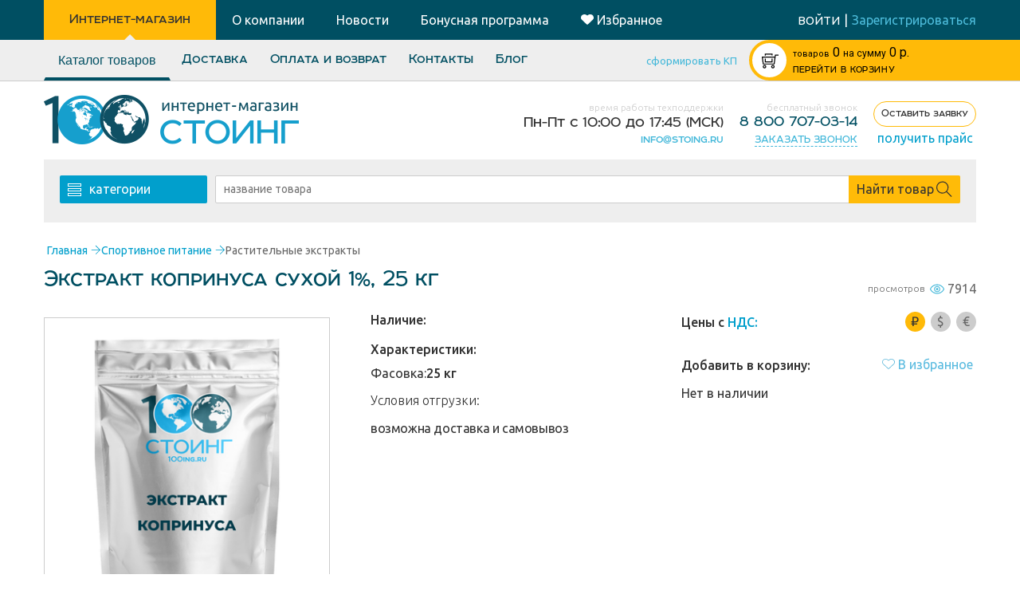

--- FILE ---
content_type: text/html; charset=utf-8
request_url: https://100ing.ru/product/koprinusa-ekstrakt-sukhoi-1/
body_size: 108221
content:
   <!DOCTYPE html><html lang="ru"><head><meta content="text/html; charset=utf-8" http-equiv="Content-Type"><meta name="yandex-verification" content="37797f91321868b5"><meta name="google-site-verification" content="0GZSIN5EDlmjpiJ1AqdfeDn24R_x8RMYAFqTtJPlaAA"><meta name="google-site-verification" content="FPjZvpnsCeU6cgwPgIxCGO55yi4xsHzJwu39LqbKH8Y"><meta name="viewport" content="width=device-width,initial-scale=1,maximum-scale=1,user-scalable=no"> <title>Экстракт копринуса сухой 1%, 25 кг | 100ing.ru</title><meta name="keywords" content="Экстракт копринуса сухой 1%, 25 кг"><meta name="description" content="Экстракт копринуса сухой 1%, 25 кг в интернет-магазине 100ing.ru. Оптовые поставки. Низкие цены. Доставка по России."> <link rel="preconnect" href="https://fonts.googleapis.com"><link rel="apple-touch-icon" sizes="180x180" href="/static/apple-touch-icon.png"><link rel="icon" type="image/png" sizes="32x32" href="/static/favicon-32x32.png"><link rel="icon" type="image/png" sizes="16x16" href="/static/favicon-16x16.png"><link rel="manifest" href="/static/site.webmanifest"><link rel="shortcut icon" href="/static/favicon.ico?v=2"><link rel="mask-icon" href="/static/favicon-pinned-tab.svg" color="#4dbcdb"><meta name="msapplication-TileColor" content="#da532c"><meta name="theme-color" content="#ffffff"><link rel="stylesheet" href="/static/site/css/bundle.css?979802">     <noscript><link rel="stylesheet" href="/static/site/css/bundle.css?979802"></noscript><link rel="stylesheet" href="https://fonts.googleapis.com/css?family=Ubuntu:300,300i,400,400i,500,500i,700,700i&amp;subset=cyrillic&display=swap" media="print" onload="this.media='all'"><link rel="stylesheet" href="https://fonts.googleapis.com/css?family=Roboto:400,500,700&amp;subset=cyrillic&display=swap" media="print" onload="this.media='all'"><link rel="stylesheet" href="https://fonts.googleapis.com/css?family=Roboto+Condensed:300,700&subset=cyrillic&display=swap" media="print" onload="this.media='all'"><link rel="preload" href="/static/site/font/Room/Room-Medium.otf" as="font" type="font/otf" crossorigin="anonymous"><link rel="preload" href="/static/site/font/Room/Room.otf" as="font" type="font/otf" crossorigin="anonymous">    <script>var yaParams = {
      "ip": "3.149.243.184"
    };
    // {#
    //   custom event polyfill - jquery load#
    // }
    (function() {
      if (typeof window.CustomEvent === "function") return !1;

      function CustomEvent(event, params) {
        params = params || {
          bubbles: !1,
          cancelable: !1,
          detail: undefined
        };
        var evt = document.createEvent('CustomEvent');
        evt.initCustomEvent(event, params.bubbles, params.cancelable, params.detail);
        return evt
      }
      CustomEvent.prototype = window.Event.prototype;
      window.CustomEvent = CustomEvent
    })();
    var scriptsRun = new CustomEvent('scriptsRun'),
      baseScriptsFininshed = new CustomEvent('baseScriptsFininshed');</script>   </head><body id="body"  ><script async src="https://www.googletagmanager.com/gtag/js?id=UA-209874397-1"></script><script>window.dataLayer = window.dataLayer || [];

function gtag(){dataLayer.push(arguments);}

gtag('js', new Date());

gtag('config', 'UA-209874397-1');</script><script async src="https://www.googletagmanager.com/gtag/js?id=UA-59067127-26"></script><script>window.dataLayer = window.dataLayer || [];
 function gtag(){dataLayer.push(arguments);}
 gtag('js', new Date());

 gtag('config', 'UA-59067127-26');</script><noscript><iframe src="https://www.googletagmanager.com/ns.html?id=GTM-WLCR7FZ" height="0" width="0" style="display:none;visibility:hidden"></iframe></noscript><main id="main" class="">   <div class="header ">  <div class="wrapper-block"><aside class="header-navigation"><a href="/" class="svg-wrap active"><span>Интернет-магазин</span> <svg width="22px" height="22px" class=""><use href="#ti-shopping-cart" xlink:href="#ti-shopping-cart"></use></svg> </a></aside><aside><a href="/o-kompanii/" class="svg-wrap"><span>О компании</span> <svg width="22px" height="22px" class=""><use href="#ti-info-alt" xlink:href="#ti-info-alt"></use></svg> </a><a href="/news/" class="svg-wrap"><span>Новости</span> <img src="/static/site/images/paper.svg" width="22" height="22"> </a><a href="/bonusnaya-programma/" class="svg-wrap"><span>Бонусная программа</span> <img src="/static/site/images/bonus_Icon.svg" width="22" height="22"> </a><a href="/user/favorites/" class="svg-wrap"><span><img src="/static/site/images/favorites.png" style="display: inline; margin-right: 4px;"></span><span>Избранное</span> <img src="/static/site/images/favorites-mobile.svg" width="22" height="22"></a></aside><div class="login-block">  <div class="logout-block"><a href="/user/lk/">войти</a> <span class="hidden-xs">|</span> <a href="/user/register/" class="hidden-xs">Зарегистрироваться</a></div>  </div></div></div>  <script src="https://unpkg.com/vue@2.5.17/dist/vue.min.js"></script><script src="/static/site/foo.min.js"></script><div id="stick"><div class="header-shop gradient"><div class="lefter"></div><div class="righter"></div><div class="clearfix wrapper-block relative-block"><div class="mainSectionOfMessage js-mainSectionOfMessage"></div><div class="row flexHeaderRow"><div class="shop-navigation col-sm-5 col-md-7"><aside class="js-market-menu js-scrollable market-menu close"><button id="shop-navigation__linkCatalog" href="#"><foo-categories></foo-categories></button>  <a href="/usloviya_otgruzki/" >Доставка</a>  <a href="/oplata/" >Оплата и возврат</a>  <a href="/kontakty/" >Контакты</a>  <a href="/publication/" >Блог</a>  </aside><button class="burger svg-wrap js-shop-menu"> <svg width="26px" height="26px" class=""><use href="#ti-menu" xlink:href="#ti-menu"></use></svg> </button></div><div class="col-md-2 col-sm-3 col-xs-5 right-side-text hidden-xs"><a href="" class="gradient__form-kp js-kp_link">сформировать КП<div class="info-popup info-popup-kp"><div class="info-popup__content">Для формирования коммерческого предложения вам необходимо добавить товар в корзину.</div></div></a></div><div class="col-md-3 col-sm-4 col-xs-7 col-xxs-8 basket col-md-offset-0 col-sm-offset-0 col-xs-offset-2 col-xxs-offset-0 js-mini_cart_wrapper" data-url_cart_page="/cart/">  <div class="basket-ico circle js-basket-ico"> <div class="svg-icon "><svg width="100%" height="100%" class="svg-icon--svg"><use class="svg-icon--svg--use" vector-effect="non-scaling-stroke" href="#ti-shopping-cart-full" xlink:href="#ti-shopping-cart-full"></use></svg></div> </div><div class="tovar-to-basket js-minicart_tpl_wrapper"></div><div class="basket-info-block" style="display: table; padding: 0; width: 101%"><div style="display: table-cell; vertical-align: middle"><p class="wholesale"><a href="/cart/" rel="nofollow"><span class="goods hidden-sm js-mini_cart_count_pluralize">товаров:</span> <span class="amount-of js-mini_cart_total_amount">0</span> <span class="sum hidden-sm">на сумму</span> <span class="sum visible-sm-inline visible-xs-inline">/ </span><span class="js-mini_cart_price">0</span> р.<br></a></p><p class="cart_page_link"><a href="/cart/" class="js-to_cart_page_link" rel="nofollow">ПЕРЕЙТИ В КОРЗИНУ</a></p></div><div class="storage-message"><button class="js-storageClose"> <div class="svg-icon "><svg width="100%" height="100%" class="svg-icon--svg"><use class="svg-icon--svg--use" vector-effect="non-scaling-stroke" href="#ti-close" xlink:href="#ti-close"></use></svg></div> </button><p>Уважаемые покупатели!</p><p>Наш склад в г. Москва переезжает на новый адрес:<br><b>Балашиха, мкр Саввино, ул. Саввинская д.14.</b><br>В связи с этим могут быть задержки с отправкой заказов.</p></div></div> </div></div></div></div></div>   <header class="wrapper-block"><aside><a class="logo" href="/"><img alt="Стоинг|100ing - пищевые ингредиенты" title="Стоинг|100ing - пищевые ингредиенты" srcset="/static/site/images/new-logo.png, /static/site/images/new-logo%40x2.png 2x" src="/static/site/images/new-logo.png"> </a><a class="logo_mobile" href="/"><img alt="Стоинг|100ing - пищевые ингредиенты" title="Стоинг|100ing - пищевые ингредиенты" srcset="/static/site/images/logo.png, /static/site/images/logo%40x2.png 2x" src="/static/site/images/logo.png"></a></aside><section><div class=""><div class="topLine"><div class="right-text"><p class="light">время работы техподдержки</p><p class="timeJob">Пн-Пт с<span>10:00 до 17:45</span> (МСК)</p></div></div><div class="bottomLine right-text"><a href="mailto:info@stoing.ru" style="font-family: room;">info@stoing.ru</a></div></div><div class=""><div class="topLine"><div class="right-text"><p class="light">бесплатный звонок</p><p class="header-phone"><a href="tel:88007070314" class="dark-blue-text">8 800 707-03-14</a></p></div></div><div class="bottomLine right-text"><div><a href="" class="call-order__link" onclick="Modal.open_form(form_order_call); return false;"><span>заказать звонок</span></a></div></div></div><div class=""><div class="topLine right-text freeCall">  <a href="/order-request/" class="my-btn my-btn--sm my-btn--bordered yellow"><span class="my-btn__text">Оставить заявку</span></a></div><div class="bottomLine centered-text"><a href="" target="_blank" class="mailLink" onclick="PopupForm.open('/pricelist/'); return false;">получить прайс</a></div></div></section></header>  <div class="content-block clearfix wrapper-block "  itemscope itemtype="http://schema.org/Product" >   <div class="wrapper-block greybg indexSearch search-block">   <div class="categories"><div class="hamburger js-catDropdown"> <svg width="17px" height="17px" class=""><use href="#ti-view-list" xlink:href="#ti-view-list"></use></svg><span>категории</span></div><div class="js-catMenu catMenu close"><button class="close js-categories-close"> <svg width="20px" height="20px" class=""><use href="#ti-arrow-left" xlink:href="#ti-arrow-left"></use></svg> </button>  <a href="/category/aakg/">AAKG (Аргинин)</a>  <a href="/category/bcaa/">BCAA</a>  <a href="/category/beta-l-alanin/">Beta-аланин</a>  <a href="/category/l-alanin/">L-Аланин</a>  <a href="/category/l-metionin/">L-Метионин</a>  <a href="/category/l-ornitin/">L-Орнитин</a>  <a href="/category/l-prolin/">L-Пролин</a>  <a href="/category/l-serin/">L-Серин</a>  <a href="/category/l-teanin/">L-Теанин</a>  <a href="/category/l-tirozin/">L-Тирозин</a>  <a href="/category/l-treonin/">L-Треонин</a>  <a href="/category/l-triptofan/">L-Триптофан</a>  <a href="/category/l-cistein/">L-Цистеин</a>  <a href="/category/novinki/">NEW</a>  <a href="/category/sliming/">SLIM.ING</a>  <a href="/category/agar-agar-e406/">Агар-агар (Е406)</a>  <a href="/category/alginat-natriya/">Альгинат натрия (E401)</a>  <a href="/category/alfa-lipoevaya-kislota-vitamin-n/">Альфа-Липоевая кислота (витамин N)</a>  <a href="/category/aminokisloty-new/">Аминокислоты</a>  <a href="/category/aromatizator-ananas/">Ароматизатор Ананас</a>  <a href="/category/aromatizator-apelsin/">Ароматизатор Апельсин</a>  <a href="/category/aromatizator-bergamot/">Ароматизатор Бергамот</a>  <a href="/category/aromatizator-vishnya/">Ароматизатор Вишня</a>  <a href="/category/aromatizator-dynya/">Ароматизатор Дыня</a>  <a href="/category/aromatizator-kola/">Ароматизатор Кола</a>  <a href="/category/aromatizator-limon/">Ароматизатор Лимон</a>  <a href="/category/aromatizator-limonad/">Ароматизатор Лимонад</a>  <a href="/category/aromatizator-malina/">Ароматизатор Малина</a>  <a href="/category/aromatizator-sgushennoe-moloko/">Ароматизатор Сгущенное молоко</a>  <a href="/category/aromatizator-slivki/">Ароматизатор Сливки</a>  <a href="/category/aromatizator-shokolad/">Ароматизатор Шоколад</a>  <a href="/category/aromatizatory-dlya-alkogolya/">Ароматизаторы для алкоголя</a>  <a href="/category/aromatizatory-dlya-napitkov/">Ароматизаторы для напитков</a>  <a href="/category/aromatizatory-dlya-chaya/">Ароматизаторы для чая</a>  <a href="/category/aromatizatory-pishevye/">Ароматизаторы пищевые</a>  <a href="/category/aromatizatory-hlebopekarnye/">Ароматизаторы хлебопекарные</a>  <a href="/category/askorbinovaya-kislota/">Аскорбиновая кислота - витамин C (E300)</a>  <a href="/category/asparginovaya-kislota/">Аспарагиновая кислота</a>  <a href="/category/aspartam/">Аспартам (E951)</a>  <a href="/category/acesulfam-kaliya/">Ацесульфам калия (E950)</a>  <a href="/category/acetat-natriya-e262/">Ацетат натрия (Е262)</a>  <a href="/category/belki-pishchevye/">Белки (протеины)</a>  <a href="/category/belok-gorohovyj/">Белок гороховый</a>  <a href="/category/belok-molochnyj/">Белок молочный</a>  <a href="/category/belok-soevyj/">Белок соевый</a>  <a href="/category/belok-syvorotochniy/">Белок сывороточный</a>  <a href="/category/belye-krasiteli/">Белые красители</a>  <a href="/category/benzoat-natriya/">Бензоат натрия (E211)</a>  <a href="/category/betain-gidrohlorid/">Бетаин гидрохлорид</a>  <a href="/category/biotin-vitamin-v7/">Биотин (витамин В7)</a>  <a href="/category/bisglicinat-zheleza/">Бисглицинат железа</a>  <a href="/category/brokkoli-poroshok/">Брокколи порошок</a>  <a href="/category/bytovaya-himiya/">Бытовая химия</a>  <a href="/category/valin/">Валин</a>  <a href="/category/vanilnye-aromatizatory/">Ванильные ароматизаторы</a>  <a href="/category/vyodra-pishevye/">Ведра и крышки</a>  <a href="/category/vzryvnaya-karamel/">Взрывная карамель</a>  <a href="/category/vinnaya-kislota/">Винная кислота (Е334)</a>  <a href="/category/vitamin/">Витамин A</a>  <a href="/category/vitamin-b10/">Витамин B10</a>  <a href="/category/vitamin-b12/">Витамин B12</a>  <a href="/category/vitamin-b4/">Витамин B4</a>  <a href="/category/vitamin-b5/">Витамин B5</a>  <a href="/category/vitamin-d3/">Витамин D3</a>  <a href="/category/vitamin-e/">Витамин Е</a>  <a href="/category/vitamin-k1-fillohinon/">Витамин К1 (Филлохинон)</a>  <a href="/category/vitaminno-mineralnye-kompleksy/">Витаминно-минеральные комплексы</a>  <a href="/category/vitaminy/">Витамины и добавки</a>  <a href="/category/vitgrass-rostki-pshenicy/">Витграсс (ростки пшеницы)</a>  <a href="/category/vodorastvorimye-krasiteli/">Водорастворимые красители</a>  <a href="/category/vse-dlya-konditerov/">Все для кондитеров</a>  <a href="/category/gemoglobin/">Гемоглобин</a>  <a href="/category/gialuronat-natriya/">Гиалуронат натрия</a>  <a href="/category/gidroksimetilbutirat/">Гидроксиметилбутират</a>  <a href="/category/gistidin/">Гистидин</a>  <a href="/category/glicerin-e422/">Глицерин (E422)</a>  <a href="/category/glicin/">Глицин (Е640)</a>  <a href="/category/glutamat-natriya/">Глутамат (глютамат) натрия (E621)</a>  <a href="/category/glyukoza-dekstroza/">Глюкоза (Декстроза)</a>  <a href="/category/glyukozamin/">Глюкозамин (Glucosamine)</a>  <a href="/category/glyukozno-fruktoznyj-sirop/">Глюкозно-фруктозный сироп</a>  <a href="/category/glyukonat-kalciya/">Глюконат кальция (E578)</a>  <a href="/category/glyukonat-marganca/">Глюконат марганца</a>  <a href="/category/glyukonat-medi/">Глюконат меди</a>  <a href="/category/glyukono-delta-lakton-e575/">Глюконо-дельта-лактон (ГДЛ) E575</a>  <a href="/category/glyutamin/">Глютамин</a>  <a href="/category/glyutaminovaya-kislota/">Глютаминовая кислота</a>  <a href="/category/glyuten-pshenichnyy/">Глютен пшеничный</a>  <a href="/category/govyazhij-zhelatin/">Говяжий желатин</a>  <a href="/category/govyazhij-kollagen/">Говяжий коллаген</a>  <a href="/category/guarana/">Гуарана</a>  <a href="/category/guarovaya-kamed/">Гуаровая камедь (E412)</a>  <a href="/category/gummiarabik-e414/">Гуммиарабик (Е414)</a>  <a href="/category/dioksid-kremniya-e551/">Диоксид кремния (Е551)</a>  <a href="/category/doj-paki/">Дой-пак</a>  <a href="/category/drozhzhi-pivnye/">Дрожжи пивные</a>  <a href="/category/zhelatin-pishevoj/">Желатин пищевой</a>  <a href="/category/zhelatin-poroshok/">Желатин порошок</a>  <a href="/category/zheleza-fumarat/">Железа фумарат</a>  <a href="/category/zheltye-krasiteli/">Желтые красители</a>  <a href="/category/zhidkie-aromatizatory/">Жидкие ароматизаторы</a>  <a href="/category/zhirorastvorimye-krasiteli/">Жирорастворимые красители</a>  <a href="/category/gidrokolloidy/">Загустители, стабилизаторы</a>  <a href="/category/zelenye-krasiteli/">Зеленые красители</a>  <a href="/category/izolejcin/">Изолейцин</a>  <a href="/category/izomalt/">Изомальт (Е953)</a>  <a href="/category/izomaltooligosaharid/">Изомальтоолигосахарид (ИМОС)</a>  <a href="/category/izomaltuloza/">Изомальтулоза</a>  <a href="/category/izotoniki/">Изотоники</a>  <a href="/category/ingredienty-dlya-kosmetiki/">Ингредиенты для косметики</a>  <a href="/category/pivovarenie/">Ингредиенты для пивоварения</a>  <a href="/category/pishevye-ingredienty-i-syre/">Ингредиенты и пищевое сырье</a>  <a href="/category/inozitol/">Инозитол (витамин B8)</a>  <a href="/category/inulin-poroshok/">Инулин (порошок)</a>  <a href="/category/kazein/">Казеин</a>  <a href="/category/kakao-poroshok/">Какао-порошок</a>  <a href="/category/kanistry-plastikovye/">Канистры пластиковые</a>  <a href="/category/karboksimetilcellyuloza-10000/">Карбоксиметилцеллюлоза (КМЦ) (E466)</a>  <a href="/category/karbonat-kalciya-e170/">Карбонат кальция (Е170)</a>  <a href="/category/karnitin-tartrat/">Карнитин</a>  <a href="/category/karnozin/">Карнозин</a>  <a href="/category/karraginan-e407a/">Каррагинан (Е407А)</a>  <a href="/category/kastorovoe-maslo/">Касторовое масло</a>  <a href="/category/kitajskij-chaj/">Китайский чай</a>  <a href="/category/kletchatka-bambukovaya/">Клетчатка бамбуковая</a>  <a href="/category/pishevye-volokna/">Клетчатка, пищевые волокна</a>  <a href="/category/kletchatka/">Клетчатка пшеничная</a>  <a href="/category/kletchatka-yablochnaya/">Клетчатка яблочная</a>  <a href="/category/kokosovaya-struzhka/">Кокосовая стружка</a>  <a href="/category/kokosovoe-maslo/">Кокосовое масло</a>  <a href="/category/kollagen/">Коллаген</a>  <a href="/category/konditerskie-aromatizatory/">Кондитерские ароматизаторы</a>  <a href="/category/aromatizator-zhidkij-dym/">Коптильные ароматизаторы</a>  <a href="/category/korichnevye-krasiteli/">Коричневые красители</a>  <a href="/category/kofein/">Кофеин</a>  <a href="/category/koenzim-q10/">Коэнзим Q10</a>  <a href="/category/konditerskie-krasiteli/">Красители кондитерские</a>  <a href="/category/pishevye-krasiteli/">Красители пищевые</a>  <a href="/category/krasitel-allyura-krasnyj/">Краситель Аллюра красный (Е129)</a>  <a href="/category/krasitel-granat/">Краситель Гранат</a>  <a href="/category/dioksid-titana-e171/">Краситель Диоксид титана (E171)</a>  <a href="/category/krasitel-zelenoe-yabloko-smesevoj-e102-e133/">Краситель Зеленое яблоко (смесевой Е102, Е133)</a>  <a href="/category/krasitel-zelenyj-goroh/">Краситель Зеленый горох</a>  <a href="/category/krasitel-indigokarmin-e132-sinij/">Краситель Индигокармин (Е132, синий)</a>  <a href="/category/krasitel-karmuazin-e122-krasnyj/">Краситель Кармуазин (Е122, красный)</a>  <a href="/category/krasitel-korichnevyj-shokolad/">Краситель Коричневый шоколад</a>  <a href="/category/krasitel-krasnyj-risovyj/">Краситель Красный рисовый</a>  <a href="/category/krasitel-morskaya-volna/">Краситель Морская волна</a>  <a href="/category/krasitel-oranzhevo-krasnyj/">Краситель Оранжево-красный</a>  <a href="/category/krasitel-ponso-4r-e124-krasnyj/">Краситель Понсо 4R (Е124, красный)</a>  <a href="/category/krasitel-sanset-zheltyj-solnechnyj-zakat-e110/">Краситель Сансет Желтый (Солнечный закат) (Е110)</a>  <a href="/category/krasitel-sinij-blestyashij-e133/">Краситель Синий блестящий (Е133)</a>  <a href="/category/sinij-patentovannyj-v-e131/">Краситель Синий патентованный V (E131)</a>  <a href="/category/krasitel-tartrazin-e102-zheltyj/">Краситель Тартразин (Е102, желтый)</a>  <a href="/category/krasitel-hinolinovyj-zhyoltyj-e104/">Краситель Хинолиновый жёлтый (Е104)</a>  <a href="/category/krasitel-chernyj-blestyashij-e151/">Краситель Черный блестящий (E151)</a>  <a href="/category/krasitel-chyornaya-smorodina/">Краситель Чёрная смородина</a>  <a href="/category/krasitel-yaichno-zheltyj/">Краситель Яично-желтый</a>  <a href="/category/krasnye-krasiteli/">Красные красители</a>  <a href="/category/krahmal-kartofelnyj/">Крахмал картофельный</a>  <a href="/category/krahmal-kukuruznyy/">Крахмал кукурузный</a>  <a href="/category/krahmal-pshenichnyj/">Крахмал пшеничный</a>  <a href="/category/krahmal-tapiokovyj-e1422/">Крахмал тапиоковый (E1422)</a>  <a href="/category/monogidrat-kreatina/">Креатин</a>  <a href="/category/ksantanovaya-kamed-e415/">Ксантановая камедь (E415)</a>  <a href="/category/ksilit/">Ксилит</a>  <a href="/category/ksiloza/">Ксилоза</a>  <a href="/category/kurkuma/">Куркума</a>  <a href="/category/lavanda-sushenaya/">Лаванда сушеная</a>  <a href="/category/laktat-kalciya-e327/">Лактат кальция (Е327)</a>  <a href="/category/laktat-natriya-e325/">Лактат натрия (Е325)</a>  <a href="/category/laktoza/">Лактоза</a>  <a href="/category/levzei-ekstrakt/">Левзеи экстракт</a>  <a href="/category/l-lejcin/">Лейцин</a>  <a href="/category/lecitin/">Лецитин</a>  <a href="/category/lecitin-podsolnechnyj/">Лецитин подсолнечный</a>  <a href="/category/lecitin-soevyj-zhidkij/">Лецитин соевый Е322 (жидкий)</a>  <a href="/category/lecitin-soevyj-poroshok/">Лецитин соевый (порошок)</a>  <a href="/category/lizin-gidrohlorid/">Лизин гидрохлорид</a>  <a href="/category/limonnaya-kislota-e330/">Лимонная кислота (E330)</a>  <a href="/category/lozhki-mernye/">Ложки мерные</a>  <a href="/category/luk-repka-sushenyj/">Лук сушеный</a>  <a href="/category/lnyanaya-muka/">Льняная мука</a>  <a href="/category/magnievaya-ol/">Магниевая соль</a>  <a href="/category/magnij-b6/">Магний B6</a>  <a href="/category/magniya-aspartat/">Магния аспартат</a>  <a href="/category/magniya-citrat/">Магния цитрат</a>  <a href="/category/majoran/">Майоран</a>  <a href="/category/mak-pishevoj/">Мак пищевой</a>  <a href="/category/maltit/">Мальтит</a>  <a href="/category/maltodekstrin/">Мальтодекстрин</a>  <a href="/category/mentol/">Ментол</a>  <a href="/category/metilsulfonilmetan/">Метилсульфонилметан</a>  <a href="/category/molochnaya-karamel/">Молочная карамель</a>  <a href="/category/molochnaya-kislota/">Молочная кислота (E270)</a>  <a href="/category/molochnye-aromatizatory/">Молочные ароматизаторы</a>  <a href="/category/morskoj-kollagen/">Морской коллаген</a>  <a href="/category/nabory-sportivnye/">Наборы спортивные</a>  <a href="/category/napitki/">Напитки</a>  <a href="/category/natamicin-e235/">Натамицин (Е235)</a>  <a href="/category/naturalnye-aromatizatory/">Натуральные ароматизаторы</a>  <a href="/category/neotam-e961/">Неотам (E961)</a>  <a href="/category/netayushaya-saharnaya-pudra/">Нетающая сахарная пудра</a>  <a href="/category/nizin-e234/">Низин (Е234)</a>  <a href="/category/nitritnaya-sol/">Нитритная соль</a>  <a href="/category/ovoshi-sushenye/">Овощи сушеные</a>  <a href="/category/oligofruktoza/">Олигофруктоза</a>  <a href="/category/oranzhevye-krasiteli/">Оранжевые красители</a>  <a href="/category/palmovoe-maslo/">Пальмовое масло</a>  <a href="/category/patoka/">Патока</a>  <a href="/category/pekarskie-poroshki-razryhliteli/">Пекарские порошки (разрыхлители)</a>  <a href="/category/pektin/">Пектин (Е440)</a>  <a href="/category/perec/">Перец</a>  <a href="/category/perec-cherniy/">Перец черный</a>  <a href="/category/piridoksin-vitamin-b6/">Пиридоксин (витамин B6)</a>  <a href="/category/banki-s-kryshkoj/">Пластиковые банки</a>  <a href="/category/plastikovye-butylki/">Пластиковые бутылки</a>  <a href="/category/podslastiteli-i-sakharozameniteli/">Подсластители и сахарозаменители</a>  <a href="/category/polidekstroza/">Полидекстроза</a>  <a href="/category/polisorbat-tvin-80/">Полисорбат (твин-80)</a>  <a href="/category/poslednij-shans-kupit/">Последний шанс купить</a>  <a href="/category/prebiotiki/">Пребиотики</a>  <a href="/category/predtrenirovochnye-kompleksy/">Предтренировочные комплексы</a>  <a href="/category/priprava-universalnaya/">Приправа универсальная</a>  <a href="/category/pripravy-dlya-shashlyka/">Приправы для шашлыка</a>  <a href="/category/promyshlennoe-oborudovanie-i-komplektuyushie/">Промышленное оборудование и комплектующие</a>  <a href="/category/propilenglikol/">Пропиленгликоль (Е1520)</a>  <a href="/category/belki-proteiny/">Протеин WHEY</a>  <a href="/category/pishevoe-syre/">Прочая продукция и пищевое сырье</a>  <a href="/category/razryhlitel-testa/">Разрыхлитель теста</a>  <a href="/category/rastitelnoe-maslo/">Растительное масло</a>  <a href="/category/rastitelnye-ekstrakty/">Растительные экстракты</a>  <a href="/category/rastitelnyj-belok/">Растительный белок</a>  <a href="/category/rastoropshi-ekstrakt/">Расторопши экстракт</a>  <a href="/category/regulyatory-kislotnosti/">Регуляторы кислотности</a>  <a href="/category/riboflavin/">Рибофлавин (витамин B2)</a>  <a href="/category/risovaya-muka/">Рисовая мука</a>  <a href="/category/rozovye-krasiteli/">Розовые красители</a>  <a href="/category/rutin/">Рутин</a>  <a href="/category/sahar/">Сахар</a>  <a href="/category/saharin-natriya/">Сахарин натрия E954ii</a>  <a href="/category/saharnaya-pudra/">Сахарная пудра</a>  <a href="/category/semena-lna/">Семена льна</a>  <a href="/category/semechki-tykvy/">Семечки тыквы</a>  <a href="/category/sinie-krasiteli/">Синие красители</a>  <a href="/category/smesi-dlya-hleba/">Смеси для хлеба</a>  <a href="/category/smesi-specij/">Смеси специй</a>  <a href="/category/kausticheskaya-soda/">Сода каустическая (Натр едкий)</a>  <a href="/category/soevaya-muka/">Соевая мука</a>  <a href="/category/sol-dlya-vanny/">Соль для ванны</a>  <a href="/category/sol-rozovaya/">Соль розовая</a>  <a href="/category/sol-tabletirovannaya/">Соль таблетированная</a>  <a href="/category/sol-tehnicheskaya/">Соль техническая</a>  <a href="/category/sol-ekstra/">Соль Экстра</a>  <a href="/category/sorbat-kaliya/">Сорбат калия (E202)</a>  <a href="/category/sorbinovaya-kislota-e200/">Сорбиновая кислота (E200)</a>  <a href="/category/sorbit/">Сорбит (E420), сорбитовый сироп 70%</a>  <a href="/category/specii/">Специи, приправы</a>  <a href="/category/specii-pripravy-sushenye-ovoshi/">Специи, приправы, сушеные овощи</a>  <a href="/category/spirulina/">Спирулина</a>  <a href="/category/sportivnoe-pitanie/">Спортивное питание</a>  <a href="/category/stearinovaya-kislota/">Стеариновая кислота</a>  <a href="/category/steviya/">Стевия</a>  <a href="/category/sukraloza/">Сукралоза (E955)</a>  <a href="/category/sumah/">Сумах</a>  <a href="/category/superfudy/">Суперфуды</a>  <a href="/category/suhie-aromatizatory/">Сухие ароматизаторы</a>  <a href="/category/suhie-krasiteli/">Сухие красители</a>  <a href="/category/suhoe-moloko/">Сухое молоко</a>  <a href="/category/syvorotochnyj-koncentrat/">Сывороточный концентрат</a>  <a href="/category/taurin/">Таурин</a>  <a href="/category/tiamin-vitamin-v1/">Тиамин (витамин В1)</a>  <a href="/category/travyanye-chai/">Травы</a>  <a href="/category/tregaloza/">Трегалоза</a>  <a href="/category/upakovka-tara/">Упаковка, тара</a>  <a href="/category/inventar-upakovka-tara/">Упаковка, тара, инвентарь</a>  <a href="/category/fenilalanin/">Фенилаланин</a>  <a href="/category/fioletovye-krasiteli/">Фиолетовые красители</a>  <a href="/category/vitamin-b9/">Фолиевая кислота (витамин B9)</a>  <a href="/category/fruktovye-aromatizatory/">Фруктовые ароматизаторы</a>  <a href="/category/fruktoza/">Фруктоза</a>  <a href="/category/nepishevaya-himiya/">Химия непищевая</a>  <a href="/category/hitozan/">Хитозан</a>  <a href="/category/hlorella/">Хлорелла</a>  <a href="/category/hlorid-kaliya-e508/">Хлорид калия (Е508)</a>  <a href="/category/hloristyj-kalcij-e509/">Хлористый кальций (Е509)</a>  <a href="/category/hondroitin-sulfat/">Хондроитин сульфат</a>  <a href="/category/cedra-limona-poroshok/">Цедра лимона</a>  <a href="/category/cedra-sushenaya/">Цедра сушеная</a>  <a href="/category/cellyuloza-mikrokristallicheskaya-mkc/">Целлюлоза микрокристаллическая, (МКЦ) E460</a>  <a href="/category/ceolit-pishevoj/">Цеолит пищевой</a>  <a href="/category/ciklamat-natriya/">Цикламат натрия (E952)</a>  <a href="/category/cinka-laktat/">Цинка лактат</a>  <a href="/category/citrat-kaliya-e332/">Цитрат калия (Е332)</a>  <a href="/category/citrat-kalciya-e333/">Цитрат кальция (Е333)</a>  <a href="/category/citrat-natriya/">Цитрат натрия (E331)</a>  <a href="/category/citrat-cinka/">Цитрат цинка</a>  <a href="/category/citrullin/">Цитруллин</a>  <a href="/category/chaj/">Чай</a>  <a href="/category/chaj-rojbush/">Чай ройбуш</a>  <a href="/category/chaj-ulun/">Чай улун</a>  <a href="/category/chernye-krasiteli/">Черные красители</a>  <a href="/category/chesnok-sushenyj/">Чеснок сушеный</a>  <a href="/category/sheluha-podorozhnika/">Шелуха подорожника (Псиллиум)</a>  <a href="/category/shpateli-skrebki-lopatki/">Шпатели, скребки, лопатки</a>  <a href="/category/shpinat-sushenyj/">Шпинат сушеный</a>  <a href="/category/ekstrakt-aloe/">Экстракт алоэ</a>  <a href="/category/ekstrakt-ananasa/">Экстракт ананаса</a>  <a href="/category/ekstrakt-artishoka/">Экстракт артишока</a>  <a href="/category/ekstrakt-astragala/">Экстракт астрагала</a>  <a href="/category/ekstrakt-bakopa-mone/">Экстракт Бакопа Монье</a>  <a href="/category/lyutein/">Экстракт бархатцев (лютеин)</a>  <a href="/category/ekstrakt-valeriany/">Экстракт валерианы</a>  <a href="/category/ekstrakt-verbeny/">Экстракт вербены</a>  <a href="/category/ekstrakt-vishni/">Экстракт вишни</a>  <a href="/category/ekstrakt-garcinii/">Экстракт гарцинии</a>  <a href="/category/ekstrakt-godzhi/">Экстракт годжи</a>  <a href="/category/ekstrakt-gotu-kola/">Экстракт  готу кола</a>  <a href="/category/ekstrakt-granata/">Экстракт граната</a>  <a href="/category/ekstrakt-griffonii/">Экстракт гриффонии</a>  <a href="/category/ekstrakt-guarany/">Экстракт Гуараны</a>  <a href="/category/ekstrakt-zhenshenya/">Экстракт женьшеня</a>  <a href="/category/ekstrakt-zhimolosti/">Экстракт жимолости</a>  <a href="/category/ekstrakt-zelenogo-kofe/">Экстракт зеленого кофе</a>  <a href="/category/zelenyj-chaj-ekstrakt-suhoj/">Экстракт зеленого чая</a>  <a href="/category/ekstrakt-zemlyaniki/">Экстракт земляники</a>  <a href="/category/ekstrakt-imbirya-suhoj/">Экстракт имбиря сухой</a>  <a href="/category/ekstrakt-johimbe/">Экстракт йохимбе</a>  <a href="/category/ekstrakt-klubniki/">Экстракт клубники</a>  <a href="/category/ekstrakt-kostochek-vinograda/">Экстракт косточек винограда</a>  <a href="/category/ekstrakt-kurkumy/">Экстракт куркумы</a>  <a href="/category/ekstrakt-melissy/">Экстракт мелиссы</a>  <a href="/category/ekstrakt-morkovi/">Экстракт моркови</a>  <a href="/category/ekstrakt-oduvanchika/">Экстракт одуванчика</a>  <a href="/category/ekstrakt-papaji/">Экстракт папайи</a>  <a href="/category/ekstrakt-podorozhnika/">Экстракт подорожника</a>  <a href="/category/ekstrakt-pomeranca/">Экстракт померанца</a>  <a href="/category/ekstrakt-svekly/">Экстракт свеклы</a>  <a href="/category/ekstrakt-fukusa/">Экстракт фукуса</a>  <a href="/category/ekstrakt-chyornogo-perca/">Экстракт чёрного перца</a>  <a href="/category/vitaminy-ekstrakty-aminokisloty/">Экстракты, витамины</a>  <a href="/category/ekstrakty-rastenij/">Экстракты растений</a>  <a href="/category/ekstrakt-eleuterokokka/">Экстракт элеутерококка</a>  <a href="/category/ekstrakt-yukka-shidigera/">Экстракт юкка шидигера</a>  <a href="/category/emulgatory/">Эмульгаторы</a>  <a href="/category/eritorbat-natriya/">Эриторбат натрия (Е316)</a>  <a href="/category/eritritol/">Эритритол (Е968)</a>  <a href="/category/yablochnaya-kislota/">Яблочная кислота (Е296)</a>  <a href="/category/yaichnyj-belok/">Яичный белок (альбумин)</a>  <a href="/category/zheltok-yaichnyj/">Яичный желток</a>  <a href="/category/yaichnyj-poroshok/">Яичный порошок</a>  <a href="/category/yaichnyj-protein/">Яичный протеин</a>  <a href="/category/yantarnaya-kislota-e363/">Янтарная кислота (Е363)</a>  <a href="/category/yashiki/">Ящики</a>  </div></div>  <form action="/search/" method="get" class="appender"><input type="text" name="q" class="text js-search_field" placeholder="название товара" required="required" autocomplete="off" id="id_q"> <button class="product-search-button"><span>Найти товар</span><svg width="20px" height="27px" class=""><use href="#ti-search" xlink:href="#ti-search"></use></svg> </button></form> </div> <div><meta content="Экстракт копринуса сухой 1%, 25 кг" itemprop="name"><meta content="" itemprop="description">  <meta content="http://100ing.ru/media/product/ekstrakt-koprinusa.png" itemprop="image">  </div><div class="product wrap no_hidden clearfix js-product-wrapper" data-max_qts="0.00" data-pid="164930" data-id="164930" data-wh="" itemscope itemprop="offers" itemtype="http://schema.org/AggregateOffer">   <meta content="162281.50" itemprop="lowPrice">     <meta content="6491.26" itemprop="highPrice">   <meta content="" itemprop="offerCount"><meta content="RUB" itemprop="priceCurrency"><div class="center_content">   <ul class="breadcrumbs" itemscope itemtype="http://schema.org/BreadcrumbList"> <li class="breadcrumb-item" itemprop="itemListElement" itemscope itemtype="http://schema.org/ListItem"><a itemprop="item" href="/"><span itemprop="name">Главная</span></a><meta itemprop="position" content="1"></li>  <li class="breadcrumb-item" itemprop="itemListElement" itemscope itemtype="http://schema.org/ListItem"><a itemprop="item" href="/category/sportivnoe-pitanie/"><span itemprop="name">Спортивное питание</span></a><meta itemprop="position" content="1"></li>  <li class="breadcrumb-item" itemprop="itemListElement" itemscope itemtype="http://schema.org/ListItem"><a itemprop="item" href="/category/rastitelnye-ekstrakty/"><span itemprop="name">Растительные экстракты</span></a><meta itemprop="position" content="2"></li>  </ul>   <div class="line"><h1 itemprop="name">Экстракт копринуса сухой 1%, 25 кг</h1><div class="views"><p>просмотров</p><div class="line"><div class="svg-wrap"> <svg width="18px" height="18px" class=""><use href="#ti-eye" xlink:href="#ti-eye"></use></svg> </div>&nbsp;7914</div></div></div>  <div class="row"><div class="col-lg-4 col-md-4 col-sm-6 col-xs-6 col-xxs-12 imgBlock">  <div class="tovar__photo_img js-tovar__photo_img clearfix">  <a class="fancybox wrap active" href="/media/product/ekstrakt-koprinusa.png"><img itemprop="image" class="tns-lazy-img" data-src="/media/product/ekstrakt-koprinusa.png.375x0_q85.png" alt="Экстракт копринуса сухой 1%, 25 кг"> </a>  </div> <p class="imgBlock--warning"><i class="warning-text-icon">!</i> Внешний вид товара может отличаться от фото</p></div><div class="col-lg-4 col-md-4 col-sm-6 col-xs-6 col-xxs-12 rightBlock"><div class="row m-b-10"><p class="bold location">Наличие:</p>      <div class="style__only-cart chars"><p class="bold">Характеристики:</p><table><tr data-pkg="25 кг"><td>Фасовка:</td><td><span class="bold">25 кг</span></td></tr>  </table>  </div></div><div class="row m-b-20"><p class="title">Условия отгрузки:</p><div class="inform-table">  <p>возможна доставка и самовывоз</p>  </div></div></div><div class="col-lg-4 col-md-4 col-sm-12 col-xs-12 js-prices-wrapper"><div class="row"><div class="col-lg-12 col-md-12 col-sm-6 col-xs-6 col-xxs-12"><div class="line"><p class="bold m-0">Цены с <span>НДС:</span></p><div class="currency-trigger js-product-currency"><div class="active" data-cur="rur">₽</div><div data-cur="usd">$</div><div data-cur="eur">€</div></div></div>  <div class="pricing"><div class="pricing__block clearfix"><div class="pricing__block__content"><div class="style__only-cart">  </div></div></div></div>  </div><div class="col-lg-12 col-md-12 col-sm-6 col-xs-6 col-xxs-12"><div class="price clearfix"><p class="to-favorite " onclick="favorite(164930, this)"><span id="to-favorite"><svg width="16" height="13" viewBox="0 0 16 13" fill="none" xmlns="http://www.w3.org/2000/svg"><path d="M7.96406 1.63301C8.24375 1.39034 8.47178 1.17277 8.72155 0.978219C11.3322 -1.05353 15.3065 0.24602 15.9203 3.34302C16.1828 4.66683 15.792 5.84212 14.8214 6.84921C14.7575 6.91573 14.6891 6.97807 14.6211 7.04083L8.38338 12.7976C8.09099 13.0675 7.90286 13.0675 7.61273 12.7976C5.52383 10.8654 3.43508 8.93312 1.34647 7.00067C-0.400173 5.38397 -0.451852 2.89658 1.21682 1.26231C2.85195 -0.335975 5.67252 -0.419236 7.4101 1.08366C7.60321 1.25102 7.77275 1.44181 7.96406 1.63301ZM7.99715 12.083C8.03115 12.0545 8.05291 12.0378 8.0724 12.0198C10.0883 10.16 12.1119 8.30775 14.1156 6.43708C14.9316 5.67434 15.2589 4.72917 15.0903 3.66811C14.8899 2.40329 14.1279 1.50415 12.8441 1.03638C11.5603 0.568606 10.354 0.755212 9.27053 1.53846C8.9532 1.769 8.67849 2.05351 8.38746 2.31626C8.08555 2.58906 7.91011 2.59199 7.61409 2.3217C7.36068 2.09033 7.11544 1.84975 6.85297 1.62925C5.95403 0.879476 4.89643 0.589107 3.71372 0.817972C2.31295 1.08868 1.36597 1.88071 0.95979 3.14469C0.555881 4.39989 0.891792 5.52288 1.89137 6.45256C3.87963 8.3005 5.87425 10.1424 7.87521 11.9784C7.91238 12.0106 7.94955 12.0415 7.99715 12.083Z" fill="#5EB8DB"/></svg></span><span id="to-favorite-active"><svg width="16" height="13" viewBox="0 0 16 13" fill="none" xmlns="http://www.w3.org/2000/svg"><path d="M7.96406 1.63301C8.24375 1.39034 8.47178 1.17277 8.72155 0.978219C11.3322 -1.05353 15.3065 0.24602 15.9203 3.34302C16.1828 4.66683 15.792 5.84212 14.8214 6.84921C14.7575 6.91573 14.6891 6.97807 14.6211 7.04083L8.38338 12.7976C8.09099 13.0675 7.90286 13.0675 7.61273 12.7976C5.52383 10.8654 3.43507 8.93312 1.34647 7.00067C-0.400173 5.38397 -0.451852 2.89658 1.21682 1.26231C2.85195 -0.335975 5.67252 -0.419236 7.4101 1.08366C7.60321 1.25102 7.77275 1.44181 7.96406 1.63301Z" fill="#5EB8DB"/></svg></span><span id="to-favorite-text">В избранное</span></p><div class="pricing__and__photo clearfix"><div class="pricing-container"><p class="bold">Добавить в корзину:</p>  <span class="notAvailable"><link itemprop="availability" href="http://schema.org/OutOfStock">Нет в наличии</span>  </div></div></div></div></div></div></div><div id="tab_container"><div class="tabs etabs">  <button id="tab2" class="tabs__i active">Описание товара</button>   <button id="tab3" class="tabs__i">Доставка</button> <button id="tab4" class="tabs__i">Оплата</button></div><div class="contents clearfix">   <div id="content2" class="tab_content tabscontent"><div class="col-lg-10 col-md-12"><p><strong>Цвет</strong>: от светло-коричневого до темно-коричневого.</p>

<p><strong>Структура</strong>: мелкодисперсный порошок с высоким уровнем гигроскопичности.</p>

<p><strong>Вкус и аромат</strong>: характерный.</p>

<h2>Состав</h2>

<p>В состав сухого экстракта гриба копринуса входят следующие компоненты:</p>

<ul>
	<li>&beta;-D-глюканы;</li>
	<li>другие полисахариды;</li>
	<li>коприн.</li>
</ul>

<h2>Полезные свойства</h2>

<p>Коприн, входящий в состав экстракта копринуса, способен окислять этиловый спирт, вызывая негативную реакцию организма при взаимодействии основного действующего вещества состава с алкоголем. Именно поэтому препараты на основе экстракта такого гриба используют как средство для борьбы с алкоголизмом. Его используют в качестве профилактики атеросклероза, для снижения уровня холестерина в крови.</p>

<h2>Применение</h2>

<p>Сухой экстракт гриба копринуса применяют в следующих отраслях:</p>

<ul>
	<li>производство лекарственных средств для внутреннего и наружного применения;</li>
	<li>выпуск биологически активных добавок;</li>
	<li>выпуск средств специального назначения для борьбы с алкоголизмом.</li>
</ul>

<h2>Срок годности и условия хранения</h2>

<p>Срок годности &ndash; 2 года с момента выпуска. Хранить сухой экстракт необходимо в темном, хорошо проветриваемом помещении при температуре до +25 &deg;C.</p>
</div></div>  <div id="content3" class="tab_content tabscontent">     <div class="delivery-row"><div class=" col-sm-12 "><article>  <h2>Самовывоз</h2><p>Самовывоз осуществляется из:</p><ul class="dotted-list"><li>пунктов Яндекс.Доставка по всей России.</li><li>со складов в Санкт-Петербурге и Москве</li><li>из терминалов транспортных компаний</li></ul><div id="map-app"></div><p>Физическим лицам для получения заказа, оплаченного онлайн или по безналичному расчёту, необходим паспорт.</p>  </article><article><h2>Доставка до адреса</h2><figure><figcaption><p>Мы можем доставить Ваш заказ по Москве и Санкт-Петербургу с помощью своего автопарка.*</p><p>Или доставить его в любую точку России силами транспортной компании.</p><p>*Доставка осуществляется с 10:00 до 17:00 в будние дни до подъезда. За час до доставки водитель отзванивается Покупателю.</p></figcaption><div class="delivery-img"><img src="/static/site/images/graphics/full-car.png" alt="Доставка до адреса" title="Доставка до адреса"></div></figure></article><article><h2>Подвоз до терминала<br>в городе продавца</h2><figure><figcaption><p>Мы можем осуществить подвоз Вашего заказа до терминала транспортной компании в Санкт-Петербурге и в Москве силами своего автотранспорта.</p></figcaption><div class="delivery-img"><img src="/static/site/images/graphics/cat-city.png" alt="Доставка до терминала ТК в Москве или Санкт-Петербурге" title="Доставка до терминала ТК в Москве или Санкт-Петербурге"></div></figure></article></div><div class=" col-sm-12 "><article>  <h2>Стоимость доставки</h2>

<p>Доставка по СПб и Москве осуществляется собственным транспортом.</p>

<p>Доставка за пределы КАД (СПБ) и МКАД (Москва) рассчитывается индивидуально исходя из веса и расстояния.</p>

<table>
	<thead>
		<tr>
			<th>Вес заказа</th>
			<th>Санкт-Петербург</th>
			<th>Москва</th>
		</tr>
	</thead>
	<tbody>
		<tr>
			<td>от 1гр. до 5 кг.</td>
			<td>399 р.</td>
			<td>399 р.</td>
		</tr>
		<tr>
			<td>от 5.1 до 10 кг.</td>
			<td>549 р.</td>
			<td>549 р.</td>
		</tr>
		<tr>
			<td>от 10.1 до 15 кг.</td>
			<td>699 р.</td>
			<td>699 р.</td>
		</tr>
		<tr>
			<td>от 15.1 до 20 кг.</td>
			<td>849 р.</td>
			<td>849 р.</td>
		</tr>
		<tr>
			<td>от 20,1 до 25 кг.</td>
			<td>999 р.</td>
			<td>999 р.</td>
		</tr>
		<tr>
			<td>от 25,1 до 50 кг.</td>
			<td>1299 р.</td>
			<td>1299 р.</td>
		</tr>
		<tr>
			<td>от 50,1 до 100 кг.</td>
			<td>1599 р.</td>
			<td>1599 р.</td>
		</tr>
		<tr>
			<td>от 100,1 до 300 кг.</td>
			<td>1 999 р.</td>
			<td>1 999 р.</td>
		</tr>
		<tr>
			<td>от 300,1 до 500 кг.</td>
			<td>2 999&nbsp;р.</td>
			<td>2 999&nbsp;р.</td>
		</tr>
		<tr>
			<td>от 500,1 до 1000 кг.</td>
			<td>3 999 р.</td>
			<td>3 999 р.</td>
		</tr>
		<tr>
			<td>от 1000,1 до 3000 кг.</td>
			<td>7 999 р.</td>
			<td>7 999 р.</td>
		</tr>
		<tr>
			<td>от 3000,1 до 5000 кг.</td>
			<td>8 999 р.</td>
			<td>8 999 р.</td>
		</tr>
		<tr>
			<td>от 5000,1 до 10000 кг.</td>
			<td>14 999 р.</td>
			<td>14 999 р.</td>
		</tr>
		<tr>
			<td>от 10000,1 до 20000 кг.</td>
			<td>29 999 р.</td>
			<td>29 999 р.</td>
		</tr>
	</tbody>
</table>

<p>&nbsp;</p>

<p>Доставка в другие регионы России осуществляется посредством наших фирм-партнёров. Ориентировочную стоимость доставки Вы можете рассчитать на сайте наших партнёров. Точная стоимость доставки рассчитывается нашим оператором при оформлении заказа исходя из веса выбранного товара и региона доставки.</p>

<p>Подъём на этаж более 5кг не осуществляется, до 5кг подъём на этаж возможен при наличии свободного места на разрешённых парковочных местах для автотранспорта.</p>
  </article></div></div>   </div><div id="content4" class="tab_content tabscontent"><div class="center_content col-lg-10 col-md-12"><div class="profile_heading"><h1>Оплата</h1></div><div class="about wisivig_style"><p>Наш Интернет-магазин работает как с юридическими, так и с физическими лицами.</p><p><strong>Обращаем Ваше внимание, что наш магазин работает только на условиях 100% предоплаты</strong>.</p><p>Для оплаты Заказа, Вам необходимо сформировать Счет в нашем интернет-магазине. Счет действителен в течение дня выставления счета. По истечении данного срока товар снимается с резерва. Оплата принимается в безналичной и наличной форме.</p><p><strong>Договор для юридических лиц</strong><br>Вы можете ознакомиться с текстом - <a href="/public-contract/" target="_blank">договор для юридических лиц</a>.</p><p><strong>Безналичная оплата</strong><br>Счет подлежит оплате через банк.<br>После поступления денежных средств за товар на наш расчетный счет с Вами свяжется наш оператор.</p><p><strong>Наличная оплата</strong><br>Вы можете оплатить товар за наличный расчет* на <a href="/kontakty/">складе выдачи товара</a>. Оплата наличными возможна только в случае забора товара самовывозом со склада.<br>*Перечень товаров, доступных к оплате наличными, уточняйте дополнительно.</p><p><strong>Оплата онлайн на сайте</strong><br>Мы принимаем оплату через карты следующих платежных систем:<br>VISA International, MasterCard Worldwide, «Мир».</p><p><strong>Условия возврата</strong><br>Возврат товара надлежащего качества возможен в течение 7 календарных дней в случае, если сохранены его товарный вид, заводская упаковка, потребительские свойства, а также документ, подтверждающий факт и условия покупки возвращаемого товара. Средства, уплаченные за услуги доставки товара надлежащего качества, возврату не подлежат.</p></div></div></div></div></div>  <div class="hidden-xxs js-additional centered-slider">  </div></div></div>  </div></main>   <footer class="footer"><div class="all-width-foot"><div class="wrapper-block"><div class="row"><div class="col-lg-12 hidden-xs"><nav>  <a href="/kak-sdelat-zakaz/" >Как сделать заказ</a>  <a href="/o-kompanii/" >О компании</a>  <a href="/usloviya_otgruzki/" >Доставка</a>  <a href="/oplata/" >Оплата и возврат</a>  <a href="/service-policy/" >Правила работы</a>  <a href="/kontakty/" >Контакты</a>  <a href="/publication/" >Блог</a>  </nav></div></div>  <div class="row m-t-30 hidden-xs"><div class="col-lg-2 visible-lg"><p class="footer-prod">Пищевые ингредиенты</p></div><div class="col-lg-9 col-md-12"><div class="row"> <ul class="footer-prodList">  <li><a href="/rubrica/proizvodstvo-alkogolnyh-i-slaboalkogolnyh-napitkov/">Алкогольные и слабоалкогольные напитки</a></li>  <li><a href="/rubrica/bytovaya-i-promyshlennaya-himiya/">Бытовая и промышленная химия</a></li>  <li><a href="/rubrica/pishevye-dobavki-i-ingredienty-dlya-detskogo-pitaniya/">Детское питание</a></li>  <li><a href="/rubrica/proizvodstvo-dzhemov-podvarok/">Джемы, подварки, конфитюры</a></li>  <li><a href="/rubrica/dieticheskoe-pitanie-i-superfudy/">Диетическое питание и суперфуды</a></li>  <li><a href="/rubrica/zhivotnovodstvo/">Животноводство</a></li>  <li><a href="/rubrica/inventar-i-rashodnye-materialy/">Инвентарь и расходные материалы</a></li>  <li><a href="/rubrica/konditerskoe-proizvodstvo/">Кондитерское производство</a></li>  <li><a href="/rubrica/proizvodstvo-kormov-dlya-zhivotnyh/">Корма для животных</a></li>  <li><a href="/rubrica/maslozhirovoe-proizvodstvo/">Масложировое производство</a></li>  <li><a href="/rubrica/molochnoe-proizvodstvo/">Молочное производство</a></li>  <li><a href="/rubrica/proizvodstvo-myasnoj-produkcii/">Мясная продукция</a></li>  <li><a href="/rubrica/proizvodstvo-bezalkogolnyh-napitkov/">Напитки безалкогольные</a></li>  <li><a href="/rubrica/pivovarenie/">Пивоварение</a></li>  <li><a href="/rubrica/proizvodstvo-produktov-bystrogo-prigotovleniya/">Продукты быстрого приготовления</a></li>  <li><a href="/rubrica/proizvodstvo-konservov/">Производство консервов</a></li>  <li><a href="/rubrica/proizvodstvo-morozhenogo/">Производство мороженого</a></li>  <li><a href="/rubrica/proizvodstvo-chaya-i-kofe/">Производство чая и кофе</a></li>  <li><a href="/rubrica/proizvodstvo-rybnoj-produkcii/">Рыбная продукция</a></li>  <li><a href="/rubrica/proizvodstvo-sportivnogo-pitaniya/">Спортивное питание</a></li>  <li><a href="/rubrica/hlebopekarnoe-proizvodstvo/">Хлебопекарное производство</a></li>  </ul> </div></div></div>  <div class="row footer-bottom"><div class="col-sm-5 col-xs-4 col-xxs-6"><div class="footer-phone-block"><p class="footer-phone__text">© 100ing.ru, 2014 — 2026</p><p class="footer-phone"><a href="tel:88007070314" class="white-text">8 800 707-03-14</a></p><a href="mailto:info@stoing.ru" class="mailus">info@stoing.ru</a></div></div><div class="col-sm-7 col-xs-8 col-xxs-6 footer-logotype"><span>Мы в соцсетях:</span> <a class="social vk" href="https://vk.com/stoing" target="_blank"><img src="/static/site/images/social/vk_white.svg"></a><a class="social youtube" href="https://www.youtube.com/channel/UCSI6wg7uZsIofrxqsBT50QQ/featured" target="_blank"><img src="/static/site/images/social/youtube_white.svg"></a><a href="/" class="hidden-xxs"><img src="[data-uri]" alt="100ing" title="100ing"></a></div></div></div></div></footer>  <aside class="alertMess"><p>Вам отправлено письмо с инструкцией по активации аккаунта.</p></aside><aside class="insurance_over"><p class="insurance_pop-ap">Подождите!<br>Идет расчет стоимости доставки...</p></aside><aside class="insurance_over_tks"><p class="insurance_pop-ap">Подождите!<br>Идет поиск транспортной компании...</p></aside><div class="overlay" id="overlay" onclick="Modal.close_form(); PopupForm.close();"></div><div class="dialog form_order_call" id="form_order_call"><button class="close_form" onclick="Modal.close_form();"> <svg width="20px" height="20px" class=""><use href="#ti-close" xlink:href="#ti-close"></use></svg> </button><div class="form_heading preload">Заказать звонок</div><form id="order_call" data-submit=".button" class="js-a-form" onsubmit="registration_call($(this)); return false;" data-order_call_url="/util/register-call/">      <script src="https://google.com/recaptcha/api.js" async defer></script>
  <div class="fields">  <div class="field field-name "><label for="order-call_name">Ваше имя </label><div class="field_info_section"><input type="text" name="name" placeholder="Ваше имя" id="order-call_name" maxlength="255">   </div></div>  <div class="field field-tel "><label for="id_tel">Ваш телефон  <span style="color: red;">*</span></label><div class="field_info_section"><input type="text" name="tel" class="js-phone-field" placeholder="Ваш телефон*" required maxlength="255" id="id_tel">   </div></div>  <div class="field field-time "><label for="id_time">Удобное время звонка  <span style="color: red;">*</span></label><div class="field_info_section"><input type="text" name="time" maxlength="255" required id="id_time">   </div></div>  <div class="field field-captcha "><label for="id_captcha">Captcha  <span style="color: red;">*</span></label><div class="field_info_section"><div class="g-recaptcha" id="recaptcha-captcha" data-sitekey="6LdZDTgUAAAAAEqfnGJPCzCBhQ3bWloz2oVGYS6f" ></div>   </div></div>   </div> <div class="call-time"><div><label for="amount">Удобное время звонка</label><div class="clearfix range-from-to"><p><span>c</span> <input type="text" id="amount-from" readonly="readonly"><span class="amount-min">:00</span></p><p><span>до</span> <input type="text" id="amount-to" readonly="readonly"><span class="amount-min">:00</span></p></div></div><div id="slider-range"></div></div><div class="data_processing_agreement"><div class="button-checkbox-block"><div class="form_button"><div class="button_input"><p class="cart_buttons"><button id="call-order" class="my-btn my-btn--bordered dk_blue hidden-button" onclick="submitLink($(this), event); return false;" disabled="disabled"> <div class="svg-icon my-btn__icon"><svg width="21px" height="21px" class="svg-icon--svg"><use class="svg-icon--svg--use" vector-effect="non-scaling-stroke" href="#ti-email" xlink:href="#ti-email"></use></svg></div> <span class="my-btn__text">отправить заявку</span></button></p></div><div class="checkbox-wrapper"><input type="checkbox" id="agree-checkbox" name="agree" onclick="toggleButtonVisibility(this)" class="fixed-size-checkbox"> <label for="agree-checkbox">Я даю <a href="/soglasie-na-obrabotku-personalnyh-dannyh/" target="_blank">согласие</a> на обработку моих персональных данных в соответствии с условиями Политики обработки персональных данных</label></div></div></div></div><input type="hidden" name="product" value="164930">  </form></div><div class="dialog warning-modal" id="warning-modal"><button class="close_form" onclick="Modal.close_form();"> <svg width="20px" height="20px" class=""><use href="#ti-close" xlink:href="#ti-close"></use></svg> </button><div class="form_heading preload">Уважаемые покупатели</div><div style="text-align: center; font-size: larger"><p style="font-size: 2rem; line-height: 3rem;">Ведутся технические работы, делаем всё возможное для возобновления работы всех сервисов, возобновим отгрузки сразу после устранения.</p></div></div><div class="dialog js-base-popup basePopup" id="basePopup"><button class="close_form" onclick="PopupForm.close();"> <svg width="20px" height="20px" class=""><use href="#ti-close" xlink:href="#ti-close"></use></svg> </button><div class="wrapper"></div></div><div class="dialog" id="form-confirm"><button class="close_form" onclick="Modal.close_form();"> <svg width="20px" height="20px" class=""><use href="#ti-close" xlink:href="#ti-close"></use></svg> </button><div class="form_heading preload">Вы уверены?</div><p class="js-text-primary">Изменения не будут сохранены</p><p class="js-text-custom" style="display: none;"></p><button class="my-btn my-btn--bordered blue js-confirm"> <div class="svg-icon my-btn__icon"><svg width="100%" height="100%" class="svg-icon--svg"><use class="svg-icon--svg--use" vector-effect="non-scaling-stroke" href="#ti-check" xlink:href="#ti-check"></use></svg></div> <span class="my-btn__text fill">да</span></button> <button class="my-btn my-btn--bordered blue" onclick="Modal.close_form();"> <div class="svg-icon my-btn__icon"><svg width="100%" height="100%" class="svg-icon--svg"><use class="svg-icon--svg--use" vector-effect="non-scaling-stroke" href="#ti-close" xlink:href="#ti-close"></use></svg></div> <span class="my-btn__text fill">отмена</span></button></div><div class="dialog subscribe-form" id="subscribe"><button class="close_form" onclick="Modal.close_form();"> <svg width="20px" height="20px" class=""><use href="#ti-close" xlink:href="#ti-close"></use></svg> </button><div class="form_heading preload">Отслеживать цену</div><form id="js-subscribe-send" class="js-a-form"><input type="hidden" name="product"><p class="title-subscribe">на <span></span></p><span class="subscribe-info">Отправлять уведомления:</span><div class="radio-group"><label><input type="radio" name="freq" value="1"> <span class="radioSpan"> <svg width="14px" height="14px" class=""><use href="#ti-check" xlink:href="#ti-check"></use></svg> </span><p>1 раз в неделю</p></label> <label><input type="radio" name="freq" value="2"> <span class="radioSpan"> <svg width="14px" height="14px" class=""><use href="#ti-check" xlink:href="#ti-check"></use></svg> </span><p>1 раз в в месяц</p></label> <label><input type="radio" name="freq" value="3"> <span class="radioSpan"> <svg width="14px" height="14px" class=""><use href="#ti-check" xlink:href="#ti-check"></use></svg> </span><p>при измении цены</p></label> <label class="unsubscribe"></label></div><div class="subscribe-form-error"></div><div class="form_button"><div class="button_input"><p class="cart_buttons"><button class="my-btn my-btn--bordered dk_blue"> <div class="svg-icon my-btn__icon"><svg width="100%" height="100%" class="svg-icon--svg"><use class="svg-icon--svg--use" vector-effect="non-scaling-stroke" href="#ti-check" xlink:href="#ti-check"></use></svg></div> <span class="my-btn__text fill">подписаться</span></button></p></div></div></form></div><div class="dialog" id="wh-form-confirm"><button class="close_form" onclick="Modal.close_form();"> <svg width="20px" height="20px" class=""><use href="#ti-close" xlink:href="#ti-close"></use></svg> </button><div class="form_heading preload">Вы уверены?</div><p class="js-text-primary">Изменения не будут сохранены</p><p class="js-text-custom" style="display: none;"></p><button class="my-btn my-btn--bordered blue js-confirm"> <div class="svg-icon my-btn__icon"><svg width="100%" height="100%" class="svg-icon--svg"><use class="svg-icon--svg--use" vector-effect="non-scaling-stroke" href="#ti-check" xlink:href="#ti-check"></use></svg></div> <span class="my-btn__text fill">да</span></button> <button class="my-btn my-btn--bordered blue" onclick="Modal.close_form();"> <div class="svg-icon my-btn__icon"><svg width="100%" height="100%" class="svg-icon--svg"><use class="svg-icon--svg--use" vector-effect="non-scaling-stroke" href="#ti-close" xlink:href="#ti-close"></use></svg></div> <span class="my-btn__text fill">отмена</span></button></div>     <div class="status-product add_product_to_cart js-add_product_to_cart hide"><div class="status-product__name"><button type="button" class="js-close close_form" onclick="hide_confirm_add_product_to_cart();"> <svg width="18px" height="18px" class=""><use href="#ti-close" xlink:href="#ti-close"></use></svg> </button> Товар "<span class="js-status-product__product_name"></span>" успешно добавлен в корзину</div><div class="status-product__check"><button type="button" class="js-bay_more bay_more" onclick="hide_confirm_add_product_to_cart();">ПРОДОЛЖИТЬ ПОКУПКИ <svg width="14px" height="15px" class="icon--tt"><use href="#ti-arrow-right" xlink:href="#ti-arrow-right"></use></svg> </button> <a href="/cart/" class="my-btn my-btn--bordered no-border blue"> <div class="svg-icon my-btn__icon"><svg width="100%" height="100%" class="svg-icon--svg"><use class="svg-icon--svg--use" vector-effect="non-scaling-stroke" href="#ti-pencil-alt" xlink:href="#ti-pencil-alt"></use></svg></div> <span class="my-btn__text fill">Перейти в корзину</span></a></div></div> <script>(function () {
				var metrica = JSON.parse('{"detail": {"products": [{"id": "164930-11592", "name": "\u042d\u043a\u0441\u0442\u0440\u0430\u043a\u0442 \u043a\u043e\u043f\u0440\u0438\u043d\u0443\u0441\u0430 \u0441\u0443\u0445\u043e\u0439 1%, 25 \u043a\u0433", "category": "\u0420\u0430\u0441\u0442\u0438\u0442\u0435\u043b\u044c\u043d\u044b\u0435 \u044d\u043a\u0441\u0442\u0440\u0430\u043a\u0442\u044b", "totalvalue": 0.0, "ecomm_prodid": "164930-11592"}]}}');
				if (window.dataLayer !== undefined && metrica) {
					window.dataLayer.push({
						'ecommerce': metrica
					});
				}
				if (window.gtag) {
				  window.gtag('event', 'Ecomm Product ID', {'ecomm_prodid': metrica.detail.products[0].ecomm_prodid});
				  window.gtag('event', 'Ecomm Page Type', {'ecomm_pagetype': 'product'});
				  window.gtag('event', 'Ecomm Total Value', {'ecomm_totalvalue': metrica.detail.products[0].totalvalue});
				}
			})();
			window.vkEvent = function () {
				VK.Retargeting.ProductEvent(382, 'view_product', {
					products: [{
						id: "11592-"
					}]
				});
			}
			window.fbEvent = function () {
				fbq('track', 'ViewContent', {content_type: 'view_product'});
			}</script>  <input type="hidden" name="csrfmiddlewaretoken" value="FBFql1BOmKXJuSoTYEvpd7ijABwoA5WzGQfc92Tm0HVDpAC9gulnUIMZuPsevXtW">  <script type="text/template" id="js-minicart_tpl"><div class="cart-wrap-on-height">
    <div class="click-scroll">
      <table class="tovar-inline"> <% _.each(items, function (item){ %> <tr>
          <td class="tovar-to-basket-img">
            <img width="100" src="<%=item.image %>" alt="<%=item.name %>">
          </td>
          <td class="tovar-to-basket-info">
            <p><%=item.name %></p>
          </td>
          <td class="tovar-to-basket-opt">
            <p>по <%=item.step %></p>
          </td>
          <td class="tovar-to-basket-price">
            <span><%=item.qts %></span> / <%=item.price %> р.
          </td>
          <td class="tovar-to-basket-button">
            <!--<span class="ti-close tovar-del js-cartItem" data-cid="<%=item.cid %>" data-pid="<%=item.pid %>"-->
                  <!--onclick="Cart.del_in_minicart(this);"></span>-->
            <button class="tovar-del svg-wrap" data-cid="<%=item.cid %>" data-pid="<%=item.pid %>"
                    onclick="Cart.del_in_minicart(this);"> <svg width="14px" height="14px" class=""><use href="#ti-close" xlink:href="#ti-close"></use></svg> </button>
          </td>
        </tr> <% }); %> </table>
    </div>
    <div class="click-scroll">
      <div class="tovar-block"> <% _.each(items, function (item){ %> <div class='tovar-block__section'>
          <div class="tovar-to-basket-button tovar-block_del">
            <button class="tovar-del svg-wrap" data-cid="<%=item.cid %>" onclick="Cart.del_in_minicart(this);"> <svg width="14px" height="14px" class=""><use href="#ti-close" xlink:href="#ti-close"></use></svg> </button>
          </div>
          <div class='tovar-block__info'>
            <div class="tovar-to-basket-info">
              <p><%=item.name %></p>
            </div>
            <div class="tovar-to-basket-opt">
              <p>по <%=item.step %></p>
            </div>
            <div class="tovar-to-basket-price">
              <span><%=item.qts %></span> / <%=item.price %> р.
            </div>
            <!-- <div class="tovar-to-basket-img">
                          <img width="100" src="<%=item.image %>" alt="<%=item.name %>">
                      </div> -->
          </div>
          <hr>
        </div> <% }); %> </div>
    </div>
  </div>
  <!-- noindex -->
  <div>
    <div class="tovar-to-basket-link">
      <button class="show-more-tov-down js-show-more-down"> <svg width="16px" height="16px" class=""><use href="#ti-arrow-down" xlink:href="#ti-arrow-down"></use></svg> </button>
      <button class="show-more-tov-up js-show-more-up"> <svg width="16px" height="16px" class=""><use href="#ti-arrow-up" xlink:href="#ti-arrow-up"></use></svg> </button>
      <a href="<%=cart_page_url %>" class="js-to_cart_page_link" rel="nofollow"> <div class="svg-icon "><svg width="20px" height="20px" class="svg-icon--svg"><use class="svg-icon--svg--use" vector-effect="non-scaling-stroke" href="#ti-shopping-cart-full" xlink:href="#ti-shopping-cart-full"></use></svg></div>&nbsp;
        Перейти в корзину</a>
    </div>
  </div>
  <!-- /noindex --></script> <svg xmlns="http://www.w3.org/2000/svg" style="display:none"><symbol id="arrow-left" viewBox="0 0 11 11">
  <path fill="currentColor" d="M10.38 5.53H1.36L5.7 9.87l-.52.51L0 5.18 5.18 0l.52.5-4.34 4.33h9.02v.7z"/>
</symbol><symbol id="arrow-right" viewBox="0 0 13 13">
  <path fill="currentColor" d="M12.78 6.26l-6.05 6.05-.6-.58 5.06-5.08-10.53.02v-.84l10.53.02L6.13.77l.6-.55 6.04 6.02v.02z"/>
</symbol><symbol id="calc" viewBox="0 0 15 21">
    <path d="M15 21H0V0h15v21zM.9 20h13.3V1H.9v19.2z"/>
    <path d="M13 7.8H2V3h11v4.8zM3 7h9V4H2.9V7zm-.5 3.1h2v.9h-2zm4 0h2v.9h-2zm4 0h2v.9h-2zm-8 2.5h2v.8h-2zm4 0h2v.8h-2zm4 0h2v.8h-2zm-8 2.5h2v.8h-2zm4 0h2v.8h-2zm-4 2.5h2v.9h-2zm4 0h2v.9h-2zm4.6-2.7h1v3.6h-1z"/>
</symbol><symbol id="location-pin" viewBox="0 0 17 17">
  <path d="M8.5.5A5.506 5.506 0 0 0 3 6c0 4.373 4.913 10.086 5.122 10.328l.378.435.378-.436C9.087 16.086 14 10.373 14 6 14 2.967 11.532.5 8.5.5zm0 14.715C7.354 13.791 4 9.336 4 6c0-2.481 2.019-4.5 4.5-4.5S13 3.519 13 6c0 3.333-3.354 7.791-4.5 9.215zm0-12.076c-1.654 0-3 1.346-3 3s1.346 3 3 3 3-1.346 3-3-1.346-3-3-3zm0 5c-1.103 0-2-.897-2-2s.897-2 2-2 2 .897 2 2-.897 2-2 2z"/>
</symbol><symbol id="question_mark" viewBox="0 0 10 19">
  <path fill="currentColor" d="M7.26 16.99a1.89 1.87 0 0 1-.61 1.38c-.17.19-.37.34-.62.45a2 1.98 0 0 1-1.6 0 2.02 2 0 0 1-1.23-1.83c0-.27.05-.53.16-.77.1-.25.25-.47.42-.66.19-.18.4-.32.65-.4a1.89 1.87 0 0 1 1.55 0c.26.08.48.2.67.41.19.18.33.4.45.65.1.24.16.5.16.77zM8.9 1.7a2.83 2.8 0 0 0-.57-.58 3.7 3.7 0 0 0-.78-.56A5 4.96 0 0 0 5.25 0c-1.28 0-2.28.24-3 .73A5.08 5.04 0 0 0 .09 3.9L0 4.63l1.23.04.08-.56c.05-.39.21-.78.45-1.19a4.1 4.1 0 0 1 1.19-1.17 4.2 4.16 0 0 1 2.3-.52 3.13 3.1 0 0 1 1.68.43c.22.1.42.25.58.42.19.13.33.26.45.4a4.2 4.2 0 0 1 .65 1.3c.06.2.08.38.08.57a2 2 0 0 1 .05.36c-.1.39-.25.73-.41 1.02-.14.3-.3.56-.5.81-.19.24-.4.47-.6.69a242.03 239.81 0 0 0-1.56 1.43 5.12 5.08 0 0 0-1.5 3.57h1.25c0-.43.04-.8.11-1.14a3.6 3.56 0 0 1 1.03-1.58c.24-.24.5-.49.78-.73a17.32 17.17 0 0 0 1.47-1.5A5 5 0 0 0 9.92 5c.07-.2.08-.41.04-.65a4.19 4.15 0 0 0-.49-1.75 4.15 4.1 0 0 0-.57-.9z"/>
</symbol><symbol id="user" viewBox="0 0 14 14">
  <path fill="currentColor" d="M14 13.6c0-.6-.2-1.1-.4-1.6-.3-.5-.7-1-1.2-1.4A7.6 7.6 0 0 0 8.6 9V7.8l.3-.3a4.5 4.5 0 0 0 .6-1.2l.2-.1.2-.2a3.7 3.7 0 0 0 .3-.5V5v-.3-.3L10 4V4v-.2-.1-.2-.3a3 3 0 0 1 0-.6l.2-.2v-.2V2c.1 0 .1 0 0-.1v-.3a2 2 0 0 0-.4-.6C9.7.7 9.5.6 9.2.4L8.3.1h-1L7 0l-.7.1-.5.2-.3.3-.2.4c-.4 0-.7.2-.9.3l-.4.6-.1.7V4l-.2.3-.1.3V5l.2.4v.3l.2.2.2.2h.2l.1.5A8892.4 8892.4 0 0 0 5.4 8v1a8 8 0 0 0-3.8 1.7C1 11 .7 11.5.4 12c-.2.5-.4 1-.4 1.6v.4h14v-.4zM.9 13.2c0-.5.2-.9.5-1.2l1-1a7.7 7.7 0 0 1 3.4-1.2l.5-.1V7.5L6 7.3s-.2 0-.2-.2l-.3-.3a4.9 4.9 0 0 1-.4-1v-.2h-.3l-.1-.1-.1-.2v-.1L4.5 5v-.2h.3v-.5-.2V4v-.2-.5-.7-.4L5 2l.3-.1.3-.1.2-.1.2-.2v-.2l.2-.2h.1l.3-.2h1.1l.7.1.6.3.4.6v.2l-.2.3v.3l-.1.4V4.2l-.1.6h.4V5.2h-.1a.8.8 0 0 1-.2.4h-.3l-.1.4A5.5 5.5 0 0 1 8.2 7l-.2.2-.2.2v2.2h.4a6.6 6.6 0 0 1 3.3 1.2l1 1c.4.5.6.9.6 1.3H1z"/>
</symbol><symbol id="elements-star" viewBox="0 0 16 16">
  <path fill="currentColor" d="M16.7 6.2c0 .1-.1.3-.3.5l-3.6 3.6.9 5v.2c0 .1 0 .3-.1.4-.1.1-.2.1-.3.1-.1 0-.3 0-.4-.1l-4.5-2.4-4.5 2.4c-.1.1-.3.1-.4.1-.1 0-.2 0-.3-.1-.1-.1-.2-.3-.2-.5v-.2l.9-5L.3 6.7c-.2-.2-.3-.4-.3-.5 0-.2.2-.4.6-.5l5-.7L7.9.4c.1-.3.3-.4.5-.4s.4.1.5.4L11.1 5l5 .7c.4.1.6.2.6.5z"/>
</symbol><symbol id="ti-alert" viewBox="0 0 17 17"><path fill="currentColor" d="M8.454 1.492L.212 16h16.581L8.454 1.492zm.005 2.016L15.064 15H1.93L8.459 3.508zM9 10.938H8V7h1v3.938zm.5 2.093a1 1 0 1 1-2 0 1 1 0 0 1 2 0z"/></symbol><symbol id="ti-align-right" viewBox="0 0 17 17"><path fill="currentColor" d="M17 2v1H0V2h17zM3 7h14V6H3v1zm-3 4h17v-1H0v1zm7 4h10v-1H7v1z"/></symbol><symbol id="ti-angle-double-left" viewBox="0 0 17 17"><path fill="currentColor" d="M7.987 8.5l6.146 6.146-.707.707L6.573 8.5l6.854-6.854.707.707L7.987 8.5zM9.29 2.353l-.707-.707L1.729 8.5l6.854 6.854.707-.707L3.144 8.5 9.29 2.353z"/></symbol><symbol id="ti-angle-double-right" viewBox="0 0 17 17"><path fill="currentColor" d="M9.644 8.5L2.79 15.354l-.707-.707L8.229 8.5 2.083 2.354l.707-.708L9.644 8.5zm-2.01-6.854l-.707.708L13.073 8.5l-6.146 6.146.707.707L14.487 8.5 7.634 1.646z"/></symbol><symbol id="ti-angle-double-up" viewBox="0 0 17 17"><path fill="currentColor" d="M8.5 6.073l6.854 6.854-.707.707L8.5 7.487l-6.146 6.146-.707-.707L8.5 6.073zm0-3.429l6.146 6.146.707-.707L8.5 1.229 1.646 8.083l.708.707L8.5 2.644z"/></symbol><symbol id="ti-angle-down" viewBox="0 0 17 17"><path fill="currentColor" d="M16.354 5.075l-7.855 7.854L.646 5.075l.707-.707 7.145 7.146 7.148-7.147.708.708z"/></symbol><symbol id="ti-angle-left" viewBox="0 0 17 17"><path fill="currentColor" d="M5.207 8.471l7.146 7.147-.707.707-7.853-7.854L11.647.618l.707.707-7.147 7.146z"/></symbol><symbol id="ti-angle-right" viewBox="0 0 17 17"><path fill="currentColor" d="M13.207 8.472l-7.854 7.854-.707-.707 7.146-7.146-7.146-7.148.707-.707 7.854 7.854z"/></symbol><symbol id="ti-angle-up" viewBox="0 0 17 17"><path fill="currentColor" d="M16.354 11.896l-.707.707L8.5 5.457l-7.146 7.146-.707-.707L8.5 4.043l7.854 7.853z"/></symbol><symbol id="ti-announcement" viewBox="0 0 17 17"><path fill="currentColor" d="M16.469 2.222h-1.927a.527.527 0 0 0-.531.521v.667L3.016 7.44v-.27a.79.79 0 0 0-.797-.781H.797A.79.79 0 0 0 0 7.17v4.688c0 .429.358.781.797.781h1.422a.792.792 0 0 0 .797-.781v-.331l1.034.189a3.506 3.506 0 0 0-.038.491c0 1.897 1.561 3.441 3.479 3.441a3.438 3.438 0 0 0 3.38-2.682l3.14.576v.659c0 .287.239.521.531.521h1.927a.527.527 0 0 0 .531-.521V2.743a.527.527 0 0 0-.531-.521zM7.491 14.648c-1.367 0-2.479-1.095-2.479-2.441 0-.104.027-.205.04-.308l4.84.888a2.449 2.449 0 0 1-2.401 1.861zM16 13.722h-.989v-1.013L2.016 10.326v1.312H1v-4.25h1.016v1.484l12.995-4.763v-.887H16v10.5z"/></symbol><symbol id="ti-arrow-circle-right" viewBox="0 0 17 17"><path fill="currentColor" d="M6.854 4.146L11.207 8.5l-4.354 4.354-.707-.707L9.793 8.5 6.146 4.854l.708-.708zM17 8.5c0 4.687-3.813 8.5-8.5 8.5S0 13.187 0 8.5 3.813 0 8.5 0 17 3.813 17 8.5zm-1 0C16 4.364 12.636 1 8.5 1S1 4.364 1 8.5 4.364 16 8.5 16 16 12.636 16 8.5z"/></symbol><symbol id="ti-arrow-down" viewBox="0 0 17 17"><path fill="currentColor" d="M15.854 8.854L8.5 16.207 1.146 8.854l.707-.707L8 14.293V1h1v13.293l6.146-6.146.708.707z"/></symbol><symbol id="ti-arrow-left" viewBox="0 0 17 17"><path fill="currentColor" d="M16 8.972H3.207l6.146 6.146-.707.707-7.353-7.353 7.354-7.354.707.707-6.147 6.147H16v1z"/></symbol><symbol id="ti-arrow-right" viewBox="0 0 17 17"><path fill="currentColor" d="M15.707 8.472l-7.354 7.354-.707-.707 6.146-6.146H1v-1h12.793L7.646 1.825l.707-.707 7.354 7.354z"/></symbol><symbol id="ti-arrow-up" viewBox="0 0 17 17"><path fill="currentColor" d="M15.146 8.854L9 2.707V16H8V2.707L1.854 8.854l-.708-.708L8.5.793l7.354 7.354-.708.707z"/></symbol><symbol id="ti-arrow" viewBox="0 0 17 17"><path fill="currentColor" d="M13.603 11.349l-.706-.708L14.541 9H9v5.541l1.641-1.644.708.706L8.5 16.458l-2.849-2.855.708-.706L8 14.541V9H2.459l1.644 1.641-.706.708L.542 8.5l2.855-2.849.706.708L2.459 8H8V2.459L6.359 4.103l-.708-.706L8.5.542l2.849 2.855-.708.706L9 2.459V8h5.541l-1.644-1.641.706-.708L16.458 8.5l-2.855 2.849z"/></symbol><symbol id="ti-attention" viewBox="0 0 11 10">
<path d="M5.68614 3.12898C6.12619 3.12898 6.42208 2.84068 6.42208 2.44615C6.42208 2.08197 6.12619 1.80884 5.68614 1.80884C5.24609 1.80884 4.9502 2.09715 4.9502 2.46891C4.9502 2.84068 5.24609 3.12898 5.68614 3.12898ZM5.09435 7.77984H6.27793V3.69801H5.09435V7.77984Z" fill="#A0A0A0"/>
<path fill-rule="evenodd" clip-rule="evenodd" d="M5.73303 9.46233C8.17923 9.46233 10.1623 7.47928 10.1623 5.03308C10.1623 2.58687 8.17923 0.603829 5.73303 0.603829C3.28682 0.603829 1.30378 2.58687 1.30378 5.03308C1.30378 7.47928 3.28682 9.46233 5.73303 9.46233ZM5.73303 9.93652C8.44112 9.93652 10.6365 7.74117 10.6365 5.03308C10.6365 2.32498 8.44112 0.129639 5.73303 0.129639C3.02493 0.129639 0.82959 2.32498 0.82959 5.03308C0.82959 7.74117 3.02493 9.93652 5.73303 9.93652Z" fill="#A0A0A0"/>
</symbol><symbol id="ti-bell" viewBox="0 0 17 17"><path fill="currentColor" d="M15.312 14.125c-.014-.013-1.312-1.294-1.312-3.21V7.623C14 4.522 11.532 2 8.5 2S3 4.522 3 7.623v3.292c0 1.861-1.306 3.203-1.318 3.216l-.843.853h15.357l-.884-.859zm-12.26-.141c.444-.692.948-1.764.948-3.069V7.623C4 5.074 6.019 3 8.5 3S13 5.074 13 7.623v3.292c0 1.32.495 2.383.938 3.069H3.052zM9 2H8V1h1v1zm0 13h1c0 .827-.673 1.5-1.5 1.5S7 15.827 7 15h1a.5.5 0 0 0 1 0z"/></symbol><symbol id="ti-briefcase" viewBox="0 0 17 17"><path fill="currentColor" d="M7 13v-1.5h1v.5h1v-.5h1V13H7zm10-2h-1v6H1v-6H0V3h3.616C4.554 1.17 6.421 0 8.5 0s3.947 1.171 4.884 3H17v8zM4.769 3h7.464c-.825-1.233-2.21-2-3.732-2s-2.907.768-3.732 2zM15 11H2v5h13v-5zm1-7H1v6h15V4z"/></symbol><symbol id="ti-calendar" viewBox="0 0 17 17"><path fill="currentColor" d="M14 2V1h-3v1H6V1H3v1H0v15h17V2h-3zm-2 0h1v2h-1V2zM4 2h1v2H4V2zm12 14H1V7.079h15V16zM1 6.079V3h2v2h3V3h5v2h3V3h2v3.079H1z"/></symbol><symbol id="ti-check" viewBox="0 0 17 17"><path fill="currentColor" d="M15.418 1.774L6.585 15.259l-4.918-4.386.666-.746 4.051 3.614 8.198-12.515.836.548z"/></symbol><symbol id="ti-clip" viewBox="0 0 17 17"><path fill="currentColor" d="M12.021 4.234v8.498h-1V4.234c0-1.091-.799-2.266-2.554-2.266-1.941 0-2.459 1.424-2.459 2.266v8.121h.007v1.457c0 .62.693 1.206 1.426 1.206.844 0 1.567-.683 1.567-1.241v-.27h-.003l.008-7.617c0-.874-.247-.874-.466-.874-.369 0-.547.035-.547.823v5.146H7V5.839c0-.451 0-1.823 1.547-1.823.669 0 1.466.325 1.466 1.875l-.007 6.43h.002v1.457c0 1.173-1.224 2.241-2.567 2.241-1.292 0-2.426-1.031-2.426-2.206v-.074h-.007V4.234C5.008 2.661 6.09.968 8.467.968c2.333.001 3.554 1.643 3.554 3.266z"/></symbol><symbol id="ti-close" viewBox="0 0 17 17"><path fill="currentColor" d="M9.207 8.5l6.646 6.646-.707.707L8.5 9.207l-6.646 6.646-.707-.707L7.793 8.5 1.146 1.854l.707-.707L8.5 7.793l6.646-6.646.707.707L9.207 8.5z"/></symbol><symbol id="ti-comment-alt" viewBox="0 0 17 17"><path fill="currentColor" d="M15.5 0h-14C.673 0 0 .673 0 1.5v10c0 .827.673 1.5 1.5 1.5H2v4.102L6.688 13H15.5c.827 0 1.5-.673 1.5-1.5v-10c0-.827-.673-1.5-1.5-1.5zm.5 11.5a.5.5 0 0 1-.5.5H6.312L3 14.898V12H1.5a.5.5 0 0 1-.5-.5v-10a.5.5 0 0 1 .5-.5h14a.5.5 0 0 1 .5.5v10zM3 3h11v1H3V3zm0 2h11v1H3V5zm0 2h6v1H3V7z"/></symbol><symbol id="ti-comment" viewBox="0 0 17 17"><path fill="currentColor" d="M15.5 0h-14C.673 0 0 .673 0 1.5v10c0 .827.673 1.5 1.5 1.5H2v4.102L6.688 13H15.5c.827 0 1.5-.673 1.5-1.5v-10c0-.827-.673-1.5-1.5-1.5zm.5 11.5a.5.5 0 0 1-.5.5H6.312L3 14.898V12H1.5a.5.5 0 0 1-.5-.5v-10a.5.5 0 0 1 .5-.5h14a.5.5 0 0 1 .5.5v10z"/></symbol><symbol id="ti-comments" viewBox="0 0 17 17"><path fill="currentColor" d="M17 1.5v7.969c0 .827-.673 1.5-1.5 1.5h-.508v-1h.508a.5.5 0 0 0 .5-.5V1.5a.5.5 0 0 0-.5-.5h-14a.5.5 0 0 0-.5.5v7.969a.5.5 0 0 0 .5.5H3v2.892l1.779-1.569.661.75L2 15.077v-4.108h-.5c-.827 0-1.5-.673-1.5-1.5V1.5C0 .673.673 0 1.5 0h14c.827 0 1.5.673 1.5 1.5zm-2.98 8.04v3.043c0 .827-.673 1.5-1.5 1.5h-.5v3.064l-3.667-3.064H7.5c-.827 0-1.5-.673-1.5-1.5V9.54c0-.827.673-1.5 1.5-1.5h5.02c.827 0 1.5.673 1.5 1.5zm-1 0a.5.5 0 0 0-.5-.5H7.5a.5.5 0 0 0-.5.5v3.043a.5.5 0 0 0 .5.5h1.217l2.303 1.926v-1.926h1.5a.5.5 0 0 0 .5-.5V9.54z"/></symbol><symbol id="ti-control-shuffle" viewBox="0 0 17 17"><path fill="currentColor" d="M8.94 6.871l1.081-1.34-.004-.003A4.504 4.504 0 0 1 13.395 4h1.898l-1.646-1.646.707-.707L17.207 4.5l-2.854 2.854-.707-.707L15.293 5h-1.898c-.989 0-1.931.425-2.595 1.159L9.72 7.498l-.78-.627zm-3.089 3.825l-.011-.008A3.484 3.484 0 0 1 3.107 12H0v1h3.107a4.477 4.477 0 0 0 3.503-1.676l.011.009.941-1.166-.777-.629-.934 1.158zm7.795-.342L15.293 12h-1.898a3.484 3.484 0 0 1-2.7-1.281L6.426 5.454l-.01.008A4.496 4.496 0 0 0 3.107 4H0v1h3.107c.998 0 1.948.428 2.611 1.17l4.161 5.132-.005.004A4.485 4.485 0 0 0 13.394 13h1.898l-1.646 1.646.707.707 2.854-2.854-2.854-2.854-.707.709z"/></symbol><symbol id="ti-credit-card" viewBox="0 0 17 17"><path fill="currentColor" d="M15.5 2h-14C.673 2 0 2.673 0 3.5v10c0 .827.673 1.5 1.5 1.5h14c.827 0 1.5-.673 1.5-1.5v-10c0-.827-.673-1.5-1.5-1.5zm.5 11.5a.5.5 0 0 1-.5.5h-14a.5.5 0 0 1-.5-.5V8h15v5.5zM1 5V3.5a.5.5 0 0 1 .5-.5h14a.5.5 0 0 1 .5.5V5H1z"/></symbol><symbol id="ti-download" viewBox="0 0 17 17"><path fill="currentColor" d="M17 16v1H0v-1h17zm-3.646-7.146l-.707-.707-3.646 3.646V0h-1v11.794L4.354 8.146l-.708.708L8.5 13.707l4.854-4.853z"/></symbol><symbol id="ti-email" viewBox="0 0 17 17"><path fill="currentColor" d="M0 2v13h17V2H0zm8.494 7.817L1.598 3h13.82L8.494 9.817zM5.755 8.516L1 13.198V3.815l4.755 4.701zm.711.703l2.026 2.003 1.996-1.966 4.8 4.744H1.611l4.855-4.781zm4.735-.664L16 3.83v9.467l-4.799-4.742z"/></symbol><symbol id="ti-eye" viewBox="0 0 17 17"><path fill="currentColor" d="M16.965 8.817C15.681 5.55 12.278 3.354 8.5 3.354S1.319 5.55.035 8.817a.5.5 0 0 0 0 .365C1.32 12.45 4.722 14.646 8.5 14.646s7.18-2.195 8.465-5.463a.493.493 0 0 0 0-.366zM8.5 13.646c-3.298 0-6.269-1.859-7.459-4.646C2.23 6.213 5.201 4.354 8.5 4.354S14.77 6.213 15.959 9c-1.19 2.786-4.161 4.646-7.459 4.646zm0-8.289C6.491 5.357 4.857 6.991 4.857 9s1.634 3.643 3.644 3.643c2.008 0 3.643-1.634 3.643-3.643S10.509 5.357 8.5 5.357zm0 6.286c-1.458 0-2.644-1.186-2.644-2.643S7.043 6.357 8.5 6.357 11.143 7.543 11.143 9 9.958 11.643 8.5 11.643zm0-4c-.748 0-1.357.609-1.357 1.357s.609 1.357 1.357 1.357S9.857 9.748 9.857 9 9.248 7.643 8.5 7.643zm0 1.714a.357.357 0 1 1 0-.714.357.357 0 0 1 0 .714z"/></symbol><symbol id="ti-face-sad" viewBox="0 0 17 17"><path fill="currentColor" d="M8.5 0C3.813 0 0 3.813 0 8.5S3.813 17 8.5 17 17 13.187 17 8.5 13.187 0 8.5 0zm0 16C4.364 16 1 12.636 1 8.5S4.364 1 8.5 1 16 4.364 16 8.5 12.636 16 8.5 16zm4.5-3a.5.5 0 0 1-1 0c0-1.93-1.57-3.5-3.5-3.5S5 11.07 5 13a.5.5 0 0 1-1 0c0-2.481 2.019-4.5 4.5-4.5S13 10.519 13 13zM4.5 5.5a1 1 0 1 1 2 0 1 1 0 0 1-2 0zm6 0a1 1 0 1 1 2 0 1 1 0 0 1-2 0z"/></symbol><symbol id="ti-face-smile" viewBox="0 0 17 17"><path fill="currentColor" d="M8.5 0C3.813 0 0 3.813 0 8.5S3.813 17 8.5 17 17 13.187 17 8.5 13.187 0 8.5 0zm0 16C4.364 16 1 12.636 1 8.5S4.364 1 8.5 1 16 4.364 16 8.5 12.636 16 8.5 16zM13 9c0 2.481-2.019 4.5-4.5 4.5S4 11.481 4 9a.5.5 0 0 1 1 0c0 1.93 1.57 3.5 3.5 3.5S12 10.93 12 9a.5.5 0 0 1 1 0zM4.5 5.5a1 1 0 1 1 2 0 1 1 0 0 1-2 0zm6 0a1 1 0 1 1 2 0 1 1 0 0 1-2 0z"/></symbol><symbol id="ti-file" viewBox="0 0 17 17"><path fill="currentColor" d="M9.667 0H2v17h13V5.308L9.667 0zM10 1.742L13.273 5H10V1.742zM3 16V1h6v5h5v10H3z"/></symbol><symbol id="ti-filter" viewBox="0 0 17 17"><path fill="currentColor" d="M.54 0L7 9.229V17h3V9.229L16.46 0H.54zM9 8.914V16H8V8.914L2.46 1h12.08L9 8.914z"/></symbol><symbol id="ti-headphone-alt" viewBox="0 0 17 17"><path fill="currentColor" d="M15.668 6.017C14.711 2.46 11.805 0 8.5 0 5.205 0 2.288 2.464 1.332 6.017A1.494 1.494 0 0 0 0 7.5v4a1.5 1.5 0 0 0 .924 1.385C1.118 14.632 2.587 16 4.385 16h2.707c.207.581.757 1 1.408 1h3c.827 0 1.5-.673 1.5-1.5s-.673-1.5-1.5-1.5h-3c-.651 0-1.201.419-1.408 1H4.385a2.502 2.502 0 0 1-2.449-2H3v-1h1V7H3V6h-.606C3.307 3.039 5.746 1 8.5 1c2.762 0 5.193 2.037 6.106 5H14v1h-1v5h1v1h1.506C16.33 13 17 12.327 17 11.5v-4c0-.771-.585-1.401-1.332-1.483zM8.5 15h3a.5.5 0 0 1 0 1h-3a.5.5 0 0 1 0-1zM2 12h-.506A.498.498 0 0 1 1 11.5v-4c0-.276.222-.5.494-.5H2v5zm14-.5c0 .276-.222.5-.494.5H15V7h.506c.272 0 .494.224.494.5v4z"/></symbol><symbol id="ti-heart" viewBox="0 0 20 17">
<path d="M9.95507 2.13548C10.3047 1.81814 10.5897 1.53363 10.9019 1.27921C14.1653 -1.37769 19.1331 0.321718 19.9004 4.37164C20.2285 6.10278 19.74 7.63969 18.5268 8.95665C18.4469 9.04365 18.3613 9.12517 18.2763 9.20724L10.4792 16.7353C10.1137 17.0882 9.87857 17.0882 9.51591 16.7353C6.90478 14.2086 4.29384 11.6818 1.68309 9.15472C-0.500217 7.04058 -0.564815 3.78784 1.52103 1.65072C3.56494 -0.439352 7.09065 -0.548232 9.26262 1.41709C9.50401 1.63594 9.71594 1.88544 9.95507 2.13548ZM9.99644 15.8008C10.0389 15.7636 10.0661 15.7417 10.0905 15.7182C12.6104 13.2862 15.1399 10.864 17.6445 8.41772C18.6645 7.42029 19.0736 6.1843 18.8628 4.79676C18.6124 3.14276 17.6598 1.96696 16.0551 1.35526C14.4503 0.743561 12.9425 0.987585 11.5882 2.01183C11.1915 2.3133 10.8481 2.68535 10.4843 3.02896C10.1069 3.38569 9.88764 3.38952 9.51761 3.03607C9.20086 2.7335 8.8943 2.4189 8.56621 2.13056C7.44254 1.15008 6.12054 0.770371 4.64215 1.06966C2.89119 1.42365 1.70746 2.45939 1.19974 4.11229C0.694851 5.75371 1.11474 7.22223 2.36421 8.43797C4.84954 10.8545 7.34281 13.2632 9.84401 15.664C9.89047 15.7062 9.93694 15.7466 9.99644 15.8008Z" fill="currentColor"/>
</symbol><symbol id="ti-home" viewBox="0 0 17 17"><path fill="currentColor" d="M14 16h-3v-6H6v6H3V7H2v10h13V7h-1v9zm-7 0v-5h3v5H7zm9.796-9.527l-.592.807L8.5 1.62.796 7.278l-.592-.806L8.5.38l8.296 6.093z"/></symbol><symbol id="ti-id-badge" viewBox="0 0 17 17"><path fill="currentColor" d="M0 3v12h17V3H0zm16 11H1V4h15v10zm-13.438-.489l-1-.022c.033-1.43 1.398-2.652 3.309-3.017v-.326c-.248-.259-.425-.61-.545-.923a1.239 1.239 0 0 1-.399-.516c-.185-.41-.153-.821.063-1.068a4.04 4.04 0 0 1-.006-.217l-.002-.184c-.006-.537-.016-1.42.929-1.584.194-.339.483-.627 1.179-.651 1.123-.035 1.916.378 2.185 1.151.091.265.006.485-.056.645-.059.152-.115.295-.082.564.013.107.011.212.003.312.175.237.211.597.082.975-.095.273-.249.484-.434.608-.111.287-.27.604-.487.845v.377c1.909.375 3.228 1.571 3.261 3.008l-1 .023c-.023-1.021-1.21-1.908-2.823-2.109l-.438-.055V9.638l.2-.15c.106-.08.271-.321.415-.761l.135-.344.074-.631c.014-.106.027-.207.019-.268-.062-.52.066-.85.142-1.046l.012-.031c-.21-.396-.879-.413-1.171-.406-.277.011-.297.05-.351.153-.068.132-.229.442-.637.478-.092.008-.121.027-.121.027-.041.064-.038.367-.036.568l.001.195c0 .141.01.292.029.446l.07.573.12.021.003.248c.154.466.339.721.451.798l.215.149v1.687l-.442.052c-1.612.189-2.844 1.098-2.867 2.115zM15 8h-5V7h5v1zm-1 2h-4V9h4v1z"/></symbol><symbol id="ti-image" viewBox="0 0 17 17"><path fill="currentColor" d="M1 1v15h15V1H1zm14 14H2v-2h13v2zM2 12V2h13v10H2zm12.203-1.835l-.697.717-2.417-2.349-1.554 1.676-2.486-4.415-3.401 4.975-.826-.564 4.31-6.303 2.604 4.622 1.317-1.422 3.15 3.063z"/></symbol><symbol id="ti-info-alt" viewBox="0 0 17 17"><path fill="currentColor" d="M8.5 0C3.813 0 0 3.813 0 8.5S3.813 17 8.5 17 17 13.187 17 8.5 13.187 0 8.5 0zm0 16C4.364 16 1 12.636 1 8.5S4.364 1 8.5 1 16 4.364 16 8.5 12.636 16 8.5 16zm.5-3.631h.979v1H7.021v-1H8v-4.42h-.946v-1H9v5.42zM7.185 4.986a.985.985 0 1 1 1.97-.001.985.985 0 0 1-1.97.001z"/></symbol><symbol id="ti-layers" viewBox="0 0 17 17"><path fill="currentColor" d="M13 1H0v11h13V1zm-1 10H1V2h11v9zm5-6v11H4v-3.031h1V15h11V6h-2.016V5H17z"/></symbol><symbol id="ti-light-bulb" viewBox="0 0 17 17"><path fill="currentColor" d="M8.5 0C5.468 0 3 2.617 3 5.833c0 2.354.964 3.67 1.814 4.831C5.451 11.532 6 12.282 6 13.337v2.096C6 16.297 6.673 17 7.5 17h2c.827 0 1.5-.703 1.5-1.567v-2.126c0-1.045.517-1.735 1.17-2.609C12.985 9.607 14 8.251 14 5.833 14 2.617 11.532 0 8.5 0zm1 16h-2c-.275 0-.5-.254-.5-.567V13.8h3v1.633c0 .313-.225.567-.5.567zm1.869-5.901c-.587.785-1.19 1.593-1.336 2.701H6.961c-.152-1.102-.754-1.927-1.34-2.727C4.824 8.985 4 7.86 4 5.833 4 3.168 6.019 1 8.5 1S13 3.168 13 5.833c0 2.085-.829 3.194-1.631 4.266z"/></symbol><symbol id="ti-location-pin" viewBox="0 0 17 17"><path fill="currentColor" d="M8.5.5A5.506 5.506 0 0 0 3 6c0 4.373 4.913 10.086 5.122 10.328l.378.435.378-.436C9.087 16.086 14 10.373 14 6 14 2.967 11.532.5 8.5.5zm0 14.715C7.354 13.791 4 9.336 4 6c0-2.481 2.019-4.5 4.5-4.5S13 3.519 13 6c0 3.333-3.354 7.791-4.5 9.215zm0-12.076c-1.654 0-3 1.346-3 3s1.346 3 3 3 3-1.346 3-3-1.346-3-3-3zm0 5c-1.103 0-2-.897-2-2s.897-2 2-2 2 .897 2 2-.897 2-2 2z"/></symbol><symbol id="ti-lock" viewBox="0 0 17 17"><path fill="currentColor" d="M9.5 10.972a.985.985 0 0 1-.5.846v2.154H8v-2.153a.984.984 0 0 1-.5-.847 1 1 0 1 1 2 0zm5.465-2.512v7.08c0 .827-.673 1.5-1.5 1.5H3.476c-.827 0-1.5-.673-1.5-1.5V8.46c0-.827.673-1.5 1.5-1.5H3.5V4.972c0-2.757 2.243-5 5-5s5 2.243 5 5v1.992a1.498 1.498 0 0 1 1.465 1.496zM4.5 6.96h8V4.972c0-2.206-1.794-4-4-4s-4 1.794-4 4V6.96zm9.465 1.5a.497.497 0 0 0-.465-.493v.004h-10V7.96h-.024a.5.5 0 0 0-.5.5v7.08a.5.5 0 0 0 .5.5h9.989a.5.5 0 0 0 .5-.5V8.46z"/></symbol><symbol id="ti-map" viewBox="0 0 17 17"><path fill="currentColor" d="M10.499 4.438L5.597 3.02 0 3v11h5.348l5.196 1.479L16 13.874V2.833l-5.501 1.605zM6 4.177l4 1.157v8.95l-4-1.139V4.177zM1 4h4v9.017L1 13V4zm14 9.126l-4 1.177V5.334l4-1.167v8.959z"/></symbol><symbol id="ti-menu-alt" viewBox="0 0 17 17"><path fill="currentColor" d="M16 2v2H5V2h11zM5 9h11V7H5v2zm0 5h11v-2H5v2zM2 2a1 1 0 1 0 0 2 1 1 0 0 0 0-2zm0 5a1 1 0 1 0 0 2 1 1 0 0 0 0-2zm0 5a1 1 0 1 0 0 2 1 1 0 0 0 0-2z"/></symbol><symbol id="ti-menu" viewBox="0 0 17 17"><path fill="currentColor" d="M16 3v2H1V3h15zM1 10h15V8H1v2zm0 5h15v-2H1v2z"/></symbol><symbol id="ti-new-window" viewBox="0 0 17 17"><path fill="currentColor" d="M15 2v7.5h-1V3.832l-9.334 9.334-.707-.707L13.418 3H7.5V2H15zm-4 14H1V6h6.574V5H0v12h12V9.286h-1V16z"/></symbol><symbol id="ti-package" viewBox="0 0 17 17"><path fill="currentColor" d="M8.517-.035L0 3.186v10.693l8.5 3.188 8.5-3.188V3.187L8.517-.035zm6.567 3.563l-2.586.97-6.557-2.489 2.575-.974 6.568 2.493zM8.5 5.997L1.919 3.529l2.609-.986 6.551 2.487-2.579.967zM1 4.253l7 2.625v8.932l-7-2.625V4.253zM9 15.81V6.878l7-2.625v8.932L9 15.81z"/></symbol><symbol id="ti-pencil-alt" viewBox="0 0 17 17"><path fill="currentColor" d="M16.499 1.843L15.096.44c-.566-.566-1.555-.566-2.122 0L5.438 7.976l-1.722 5.287 5.249-1.765 7.534-7.534c.283-.283.439-.66.439-1.061s-.156-.777-.439-1.06zM5.584 10.758l.638-1.957 1.92 1.919-1.942.653-.616-.615zm1.248-2.762l3.986-3.986 2.11 2.11-3.986 3.986-2.11-2.11zm4.693-4.693l.729-.729 2.11 2.11-.729.729-2.11-2.11zm4.267-.046l-.72.721-2.11-2.11.72-.721a.512.512 0 0 1 .707 0l1.403 1.403a.5.5 0 0 1 0 .707zM15 7.5h1V17H0V2h7.5v1H1v13h14V7.5z"/></symbol><symbol id="ti-pencil" viewBox="0 0 17 17">
  <path fill="currentColor" d="M15.529 2.857l-1.403-1.404c-.565-.566-1.555-.566-2.122 0l-9.057 9.058-1.722 5.288 5.248-1.765 9.055-9.056c.586-.584.586-1.536.001-2.121zM3.094 13.294l.645-1.979 1.934 1.935-1.963.66-.616-.616zm1.261-2.776l5.493-5.493 2.111 2.11-5.494 5.494-2.11-2.111zm6.2-6.201l.729-.729 2.111 2.11-.729.729-2.111-2.11zm4.267-.046l-.72.72-2.111-2.11.72-.721c.189-.189.518-.189.707 0l1.403 1.404c.196.196.196.512.001.707z"/>
</symbol><symbol id="ti-plus" viewBox="0 0 17 17"><path d="M16 9h-7v7h-1v-7h-7v-1h7v-7h1v7h7v1z" fill="currentColor"/></symbol><symbol id="ti-printer" viewBox="0 0 17 17"><path fill="currentColor" d="M17 6h-3.008V4.182L9.489 0H2.992v6H0v8h3v3.1h11V14h3V6zM9.992 1.832L12.327 4H9.992V1.832zm-6-.832h5v4h4v1h-9V1zM13 16.1H4v-5h9v5zm3-3.1h-2v-2.9H3V13H1V7h15v6zm-4.994 0H5v-1h6.006v1zM9 15H5v-1h4v1zM3 9H2V8h1v1zm2 0H4V8h1v1z"/></symbol><symbol id="ti-receipt" viewBox="0 0 17 17"><path fill="currentColor" d="M2 0v16.902l2.028-2.481 1.503 1.88 1.501-1.875 1.499 1.875 1.5-1.875 1.5 1.875 1.499-1.875 1.97 2.46V0H2zm12 14.036l-.97-1.211-1.499 1.875-1.5-1.875-1.5 1.875-1.499-1.875L5.531 14.7l-1.495-1.87L3 14.098V1h11v13.036zM10.997 4h-6V3h6v1zm-2 4h-4V7h4v1zm2.981-2h-7V5h7v1zM5 10h7v1H5v-1z"/></symbol><symbol id="ti-reload" viewBox="0 0 17 17"><path fill="currentColor" d="M6 8H0V2h1v4.109C2.013 2.916 5.036.625 8.5.625c3.506 0 6.621 2.36 7.574 5.739l-.963.271A6.898 6.898 0 0 0 8.5 1.624C5.274 1.625 2.484 3.9 1.792 7H6v1zm5 1v1h4.208c-.693 3.101-3.479 5.375-6.708 5.375a6.895 6.895 0 0 1-6.611-5.011l-.963.271A7.9 7.9 0 0 0 8.5 16.374c3.459 0 6.475-2.28 7.5-5.482V15h1V9h-6z"/></symbol><symbol id="ti-save" viewBox="0 0 17 17"><path fill="currentColor" d="M14.164 0H1.5C.673 0 0 .673 0 1.5v14c0 .827.673 1.5 1.5 1.5h14c.827 0 1.5-.673 1.5-1.5V2.776L14.164 0zM8 1v4h3V1h1v5H4V1h4zM3 16v-6h11v6H3zm13-.5c0 .275-.225.5-.5.5H15V9H2v7h-.5a.5.5 0 0 1-.5-.5v-14a.5.5 0 0 1 .5-.5H3v6h10V1h.756L16 3.196V15.5z"/></symbol><symbol id="ti-search" viewBox="0 0 17 17"><path fill="currentColor" d="M16.604 15.868l-5.173-5.173A6.468 6.468 0 0 0 13 6.472c0-3.584-2.916-6.5-6.5-6.5a6.466 6.466 0 0 0-4.598 1.903A6.457 6.457 0 0 0 0 6.472c0 3.584 2.916 6.5 6.5 6.5a6.47 6.47 0 0 0 4.224-1.569l5.173 5.173.707-.708zM6.5 11.972a5.506 5.506 0 0 1-5.5-5.5 5.455 5.455 0 0 1 1.61-3.889A5.462 5.462 0 0 1 6.5.972c3.032 0 5.5 2.467 5.5 5.5 0 3.032-2.468 5.5-5.5 5.5z"/></symbol><symbol id="ti-shopping-cart-full" viewBox="0 0 17 17"><path fill="currentColor" d="M2.75 12.5c-.965 0-1.75.785-1.75 1.75S1.785 16 2.75 16s1.75-.785 1.75-1.75-.785-1.75-1.75-1.75zm0 2.5c-.413 0-.75-.337-.75-.75s.337-.75.75-.75.75.337.75.75-.337.75-.75.75zm8.5-2.5c-.965 0-1.75.785-1.75 1.75S10.285 16 11.25 16 13 15.215 13 14.25s-.785-1.75-1.75-1.75zm0 2.5c-.413 0-.75-.337-.75-.75s.337-.75.75-.75.75.337.75.75-.337.75-.75.75zm2.12-13l-.301 2H-.074l1.117 8.036h11.914L14 4.536 14.231 3H17V2h-3.63zm-1.284 9.036H1.914L1.074 5h11.852l-.84 6.036zM11 10H3V6.031h1V9h6V6.03h1V10zM4 2.969H3V1h8v1.906h-1V2H4v.969z"/></symbol><symbol id="ti-shopping-cart" viewBox="0 0 17 17"><path fill="currentColor" d="M2.75 12.5c-.965 0-1.75.785-1.75 1.75S1.785 16 2.75 16s1.75-.785 1.75-1.75-.785-1.75-1.75-1.75zm0 2.5a.75.75 0 0 1 0-1.5.75.75 0 0 1 0 1.5zm8.5-2.5c-.965 0-1.75.785-1.75 1.75S10.285 16 11.25 16 13 15.215 13 14.25s-.785-1.75-1.75-1.75zm0 2.5a.75.75 0 0 1 0-1.5.75.75 0 0 1 0 1.5zm2.121-13l-.302 2H-.074l1.118 8.036h11.913l1.038-7.463L14.231 3H17V2h-3.629zm-.445 3l-.139 1H1.213l-.139-1h11.852zM1.914 11.036L1.353 7h11.295l-.561 4.036H1.914z"/></symbol><symbol id="ti-star" viewBox="0 0 17 17"><path fill="currentColor" d="M16.647 7.017h-6.225L8.5 1.097l-1.923 5.92H.353l5.035 3.658-1.922 5.92L8.5 12.936l5.035 3.659-1.922-5.92 5.034-3.658zm-5.014 6.96L8.5 11.699l-3.133 2.277 1.197-3.685-3.133-2.274h3.873L8.5 4.333l1.196 3.684h3.873l-3.133 2.275 1.197 3.685z"/></symbol><symbol id="ti-time" viewBox="0 0 17 17"><path fill="currentColor" d="M8.666 0c-4.687 0-8.5 3.813-8.5 8.5s3.813 8.5 8.5 8.5 8.5-3.813 8.5-8.5c0-4.687-3.813-8.5-8.5-8.5zm0 16c-4.136 0-7.5-3.364-7.5-7.5S4.53 1 8.666 1s7.5 3.364 7.5 7.5-3.364 7.5-7.5 7.5zM14 9v1H8V5h1v4h5z"/></symbol><symbol id="ti-timer" viewBox="0 0 17 17"><path fill="currentColor" d="M9 2.025V1h1.5V0h-4v1H8v1.025c-3.902.26-7 3.508-7 7.475C1 13.636 4.364 17 8.5 17S16 13.636 16 9.5c0-3.967-3.098-7.215-7-7.475zM8.5 16C4.916 16 2 13.084 2 9.5S4.916 3 8.5 3 15 5.916 15 9.5 12.084 16 8.5 16zM9 9h4v1H8V6h1v3z"/></symbol><symbol id="ti-trash" viewBox="0 0 17 17"><path fill="currentColor" d="M10.935 2.016A1.999 1.999 0 0 0 9 .5c-.932 0-1.71.643-1.931 1.516H3.5v1h11v-1h-3.565zM9 1.5c.382 0 .705.221.875.516H8.142A.988.988 0 0 1 9 1.5zM13 4h1v10.516c0 .827-.673 1.5-1.5 1.5h-7c-.827 0-1.5-.673-1.5-1.5V4h1v10.516a.5.5 0 0 0 .5.5h7a.5.5 0 0 0 .5-.5V4zM8 5v8H7V5h1zm3 0v8h-1V5h1z"/></symbol><symbol id="ti-truck" viewBox="0 0 17 17"><path fill="currentColor" d="M17 3H6v3H3.127l-1.19 4H0v4.977h2.002L2 15c0 1.103.897 2 2 2s2-.897 2-2l-.002-.023h5.005c-.001.008-.003.015-.003.023 0 1.103.897 2 2 2s2-.897 2-2l-.002-.023H17V3zM3.873 7H6v3H2.98l.893-3zM4 16c-.551 0-1-.449-1-1s.449-1 1-1 1 .449 1 1-.449 1-1 1zm9 0c-.551 0-1-.449-1-1s.449-1 1-1 1 .449 1 1-.449 1-1 1zm3-2.023h-1.291C14.359 13.395 13.728 13 13 13s-1.359.395-1.709.977H5.709C5.359 13.395 4.728 13 4 13s-1.359.395-1.709.977H1V11h6V4h9v9.977z"/></symbol><symbol id="ti-upload" viewBox="0 0 17 17"><path fill="currentColor" d="M17 16v1H0v-1h17zM7.999 1.708V13h1V1.706l3.647 3.647.707-.707L8.5-.207 3.646 4.646l.707.707 3.646-3.645z"/></symbol><symbol id="ti-user" viewBox="0 0 17 17"><path fill="currentColor" d="M17 16.488c-.063-2.687-2.778-4.999-6.521-5.609V9.505c.492-.473.842-1.207 1.071-1.833.332-.166.624-.536.794-1.033.238-.688.146-1.323-.206-1.629.028-.238.046-.481.015-.723-.079-.663.065-1.038.194-1.368.106-.277.229-.591.106-.945C12.011.701 10.726 0 8.835 0l-.264.005C7.258.052 6.864.605 6.6 1.12a2.502 2.502 0 0 0-.077.151c-1.712.153-1.697 1.569-1.684 2.707l.003.369c0 .205.009.419.026.639-.425.3-.504 1.005-.179 1.737.185.415.452.729.749.892.243.674.625 1.47 1.179 1.965v1.283C2.819 11.452.063 13.77 0 16.488L-.012 17h17.023L17 16.488zM1.054 16c.392-2.094 2.859-3.821 6.122-4.204l.441-.052V9.078l-.216-.15c-.393-.272-.791-.947-1.09-1.851l-.083-.281-.294-.051c-.053-.019-.208-.153-.33-.428a1.274 1.274 0 0 1-.112-.415l.51.143-.096-.749a7.591 7.591 0 0 1-.064-.95l-.003-.38c-.015-1.341.051-1.634.773-1.699.545-.048.752-.449.876-.689.15-.292.28-.543 1.12-.574L8.835 1c.829 0 2.279.169 2.669 1.282 0 .043-.052.177-.09.275-.145.374-.364.939-.254 1.853.024.188-.007.424-.04.675l-.089.805.441-.048c.008.104-.004.269-.075.472-.097.289-.242.438-.237.454h-.36l-.114.342c-.283.853-.65 1.497-1.009 1.768l-.198.15v2.726l.438.055c3.211.401 5.641 2.123 6.03 4.192H1.054z"/></symbol><symbol id="ti-view-list" viewBox="0 0 17 17"><path fill="currentColor" d="M0 0v4h17V0H0zm16 3H1V1h15v2zM0 10h17V6H0v4zm1-3h15v2H1V7zm-1 9h17v-4H0v4zm1-3h15v2H1v-2z"/></symbol><symbol id="ti-wallet" viewBox="0 0 17 17"><path fill="currentColor" d="M1.564 2C.71 2 .014 2.69.014 3.538H0v10.939c0 .848.695 1.538 1.55 1.538h13.492V14.36H17V2H1.564zM1.55 15.014a.545.545 0 0 1-.55-.538V4.893c.024.007.054.005.078.012.143.042.293.068.453.071.007 0 .012.003.019.003h12.493v3.035h-2.859c-.862 0-1.563.673-1.563 1.5v1c0 .827.701 1.5 1.563 1.5h2.859v3H1.55zm9.633-4c-.311 0-.563-.224-.563-.5v-1c0-.276.253-.5.563-.5H16v2h-4.817zM16 13.359h-.958v-1.345H16v1.345zm-.958-5.345V3.979H1.564c-.273 0-.55-.137-.55-.441A.546.546 0 0 1 1.564 3H16v5.014h-.958z"/></symbol><symbol id="ti-write" viewBox="0 0 17 17"><path fill="currentColor" d="M11.667 0H3.016v1.984H2.5c-.827 0-1.5.673-1.5 1.5v8.588l2.521 4.956 2.464-4.959V3.484c0-.827-.673-1.5-1.5-1.5h-.469V1H11v5h5v10H4.5v1H17V5.308L11.667 0zM3.908 14.002h-.804L2 11.832V5.984h1v6.027h1V5.984h.984v5.851l-1.076 2.167zM4.984 3.484v1.5H2v-1.5c0-.275.225-.5.5-.5h1.984a.5.5 0 0 1 .5.5zM12 1.742L15.273 5H12V1.742z"/></symbol></svg>   <script>window.jQuery || document.write('<script src="/static/site/js/jquery-3.3.1.min.js"><\/script>');</script><script type="text/javascript" src="https://cdn.jsdelivr.net/jquery.suggestions/16.6/js/jquery.suggestions.min.js"></script><script>if (window.yaCounter26445162 != undefined) {
      yaCounter26445162.setUserID("None");
    }</script> <!-- Yandex.Metrika counter --> <script type="text/javascript" async> (function(m,e,t,r,i,k,a){m[i]=m[i]||function(){(m[i].a=m[i].a||[]).push(arguments)}; m[i].l=1*new Date();k=e.createElement(t),a=e.getElementsByTagName(t)[0],k.async=1,k.src=r,a.parentNode.insertBefore(k,a)}) (window, document, "script", "https://mc.yandex.ru/metrika/tag.js", "ym"); ym(26445162, "init", { id:26445162, clickmap:true, trackLinks:true, accurateTrackBounce:true, webvisor:true, ecommerce:"dataLayer",params: window.yaParams }); </script> <noscript><div><img src="https://mc.yandex.ru/watch/26445162" style="position:absolute; left:-9999px;" alt="" /></div></noscript> <!-- /Yandex.Metrika counter -->

<script type="text/javascript">
    /* <![CDATA[ */
    var google_conversion_id = 948628070;
    var google_custom_params = window.google_tag_params;
    var google_remarketing_only = true;
    /* ]]> */
</script>
<script type="text/javascript" src="//www.googleadservices.com/pagead/conversion.js" async>
</script>
<noscript>
    <div style="display:inline;">
        <img height="1" width="1" style="border-style:none;" alt="" src="//googleads.g.doubleclick.net/pagead/viewthroughconversion/948628070/?guid=ON&amp;script=0"/>
    </div>
</noscript>
<!-- Event snippet for Оформление заказа conversion page
In your html page, add the snippet and call gtag_report_conversion when someone clicks on the chosen link or button. -->
<script>
    function gtag_report_conversion(url){var callback=function(){if(typeof(url)!='undefined'){window.location=url}};gtag('event','conversion',{'send_to':'AW-948628070/wM1LCIuXz3sQ5tSrxAM','transaction_id':'','event_callback':callback});return!1}
</script>   <script src="/static/site/js/bundle.js?979802"></script>   <script type="text/javascript">(window.Image ? (new Image()) : document.createElement('img')).src = 'https://vk.com/rtrg?p=VK-RTRG-13869-4e3Pm';</script><script async>(function(w,d,u){
                 var s=d.createElement('script');s.async=true;s.src=u+'?'+(Date.now()/60000|0);
                 var h=d.getElementsByTagName('script')[0];h.parentNode.insertBefore(s,h);
         })(window,document,'https://bitrix.portalcorp.ru/upload/crm/site_button/loader_3_ltxaqh.js');</script></body></html>

--- FILE ---
content_type: text/html; charset=utf-8
request_url: https://google.com/recaptcha/api2/anchor?ar=1&k=6LdZDTgUAAAAAEqfnGJPCzCBhQ3bWloz2oVGYS6f&co=aHR0cHM6Ly8xMDBpbmcucnU6NDQz&hl=en&v=N67nZn4AqZkNcbeMu4prBgzg&size=normal&anchor-ms=20000&execute-ms=30000&cb=4d3s3afjp4mj
body_size: 49403
content:
<!DOCTYPE HTML><html dir="ltr" lang="en"><head><meta http-equiv="Content-Type" content="text/html; charset=UTF-8">
<meta http-equiv="X-UA-Compatible" content="IE=edge">
<title>reCAPTCHA</title>
<style type="text/css">
/* cyrillic-ext */
@font-face {
  font-family: 'Roboto';
  font-style: normal;
  font-weight: 400;
  font-stretch: 100%;
  src: url(//fonts.gstatic.com/s/roboto/v48/KFO7CnqEu92Fr1ME7kSn66aGLdTylUAMa3GUBHMdazTgWw.woff2) format('woff2');
  unicode-range: U+0460-052F, U+1C80-1C8A, U+20B4, U+2DE0-2DFF, U+A640-A69F, U+FE2E-FE2F;
}
/* cyrillic */
@font-face {
  font-family: 'Roboto';
  font-style: normal;
  font-weight: 400;
  font-stretch: 100%;
  src: url(//fonts.gstatic.com/s/roboto/v48/KFO7CnqEu92Fr1ME7kSn66aGLdTylUAMa3iUBHMdazTgWw.woff2) format('woff2');
  unicode-range: U+0301, U+0400-045F, U+0490-0491, U+04B0-04B1, U+2116;
}
/* greek-ext */
@font-face {
  font-family: 'Roboto';
  font-style: normal;
  font-weight: 400;
  font-stretch: 100%;
  src: url(//fonts.gstatic.com/s/roboto/v48/KFO7CnqEu92Fr1ME7kSn66aGLdTylUAMa3CUBHMdazTgWw.woff2) format('woff2');
  unicode-range: U+1F00-1FFF;
}
/* greek */
@font-face {
  font-family: 'Roboto';
  font-style: normal;
  font-weight: 400;
  font-stretch: 100%;
  src: url(//fonts.gstatic.com/s/roboto/v48/KFO7CnqEu92Fr1ME7kSn66aGLdTylUAMa3-UBHMdazTgWw.woff2) format('woff2');
  unicode-range: U+0370-0377, U+037A-037F, U+0384-038A, U+038C, U+038E-03A1, U+03A3-03FF;
}
/* math */
@font-face {
  font-family: 'Roboto';
  font-style: normal;
  font-weight: 400;
  font-stretch: 100%;
  src: url(//fonts.gstatic.com/s/roboto/v48/KFO7CnqEu92Fr1ME7kSn66aGLdTylUAMawCUBHMdazTgWw.woff2) format('woff2');
  unicode-range: U+0302-0303, U+0305, U+0307-0308, U+0310, U+0312, U+0315, U+031A, U+0326-0327, U+032C, U+032F-0330, U+0332-0333, U+0338, U+033A, U+0346, U+034D, U+0391-03A1, U+03A3-03A9, U+03B1-03C9, U+03D1, U+03D5-03D6, U+03F0-03F1, U+03F4-03F5, U+2016-2017, U+2034-2038, U+203C, U+2040, U+2043, U+2047, U+2050, U+2057, U+205F, U+2070-2071, U+2074-208E, U+2090-209C, U+20D0-20DC, U+20E1, U+20E5-20EF, U+2100-2112, U+2114-2115, U+2117-2121, U+2123-214F, U+2190, U+2192, U+2194-21AE, U+21B0-21E5, U+21F1-21F2, U+21F4-2211, U+2213-2214, U+2216-22FF, U+2308-230B, U+2310, U+2319, U+231C-2321, U+2336-237A, U+237C, U+2395, U+239B-23B7, U+23D0, U+23DC-23E1, U+2474-2475, U+25AF, U+25B3, U+25B7, U+25BD, U+25C1, U+25CA, U+25CC, U+25FB, U+266D-266F, U+27C0-27FF, U+2900-2AFF, U+2B0E-2B11, U+2B30-2B4C, U+2BFE, U+3030, U+FF5B, U+FF5D, U+1D400-1D7FF, U+1EE00-1EEFF;
}
/* symbols */
@font-face {
  font-family: 'Roboto';
  font-style: normal;
  font-weight: 400;
  font-stretch: 100%;
  src: url(//fonts.gstatic.com/s/roboto/v48/KFO7CnqEu92Fr1ME7kSn66aGLdTylUAMaxKUBHMdazTgWw.woff2) format('woff2');
  unicode-range: U+0001-000C, U+000E-001F, U+007F-009F, U+20DD-20E0, U+20E2-20E4, U+2150-218F, U+2190, U+2192, U+2194-2199, U+21AF, U+21E6-21F0, U+21F3, U+2218-2219, U+2299, U+22C4-22C6, U+2300-243F, U+2440-244A, U+2460-24FF, U+25A0-27BF, U+2800-28FF, U+2921-2922, U+2981, U+29BF, U+29EB, U+2B00-2BFF, U+4DC0-4DFF, U+FFF9-FFFB, U+10140-1018E, U+10190-1019C, U+101A0, U+101D0-101FD, U+102E0-102FB, U+10E60-10E7E, U+1D2C0-1D2D3, U+1D2E0-1D37F, U+1F000-1F0FF, U+1F100-1F1AD, U+1F1E6-1F1FF, U+1F30D-1F30F, U+1F315, U+1F31C, U+1F31E, U+1F320-1F32C, U+1F336, U+1F378, U+1F37D, U+1F382, U+1F393-1F39F, U+1F3A7-1F3A8, U+1F3AC-1F3AF, U+1F3C2, U+1F3C4-1F3C6, U+1F3CA-1F3CE, U+1F3D4-1F3E0, U+1F3ED, U+1F3F1-1F3F3, U+1F3F5-1F3F7, U+1F408, U+1F415, U+1F41F, U+1F426, U+1F43F, U+1F441-1F442, U+1F444, U+1F446-1F449, U+1F44C-1F44E, U+1F453, U+1F46A, U+1F47D, U+1F4A3, U+1F4B0, U+1F4B3, U+1F4B9, U+1F4BB, U+1F4BF, U+1F4C8-1F4CB, U+1F4D6, U+1F4DA, U+1F4DF, U+1F4E3-1F4E6, U+1F4EA-1F4ED, U+1F4F7, U+1F4F9-1F4FB, U+1F4FD-1F4FE, U+1F503, U+1F507-1F50B, U+1F50D, U+1F512-1F513, U+1F53E-1F54A, U+1F54F-1F5FA, U+1F610, U+1F650-1F67F, U+1F687, U+1F68D, U+1F691, U+1F694, U+1F698, U+1F6AD, U+1F6B2, U+1F6B9-1F6BA, U+1F6BC, U+1F6C6-1F6CF, U+1F6D3-1F6D7, U+1F6E0-1F6EA, U+1F6F0-1F6F3, U+1F6F7-1F6FC, U+1F700-1F7FF, U+1F800-1F80B, U+1F810-1F847, U+1F850-1F859, U+1F860-1F887, U+1F890-1F8AD, U+1F8B0-1F8BB, U+1F8C0-1F8C1, U+1F900-1F90B, U+1F93B, U+1F946, U+1F984, U+1F996, U+1F9E9, U+1FA00-1FA6F, U+1FA70-1FA7C, U+1FA80-1FA89, U+1FA8F-1FAC6, U+1FACE-1FADC, U+1FADF-1FAE9, U+1FAF0-1FAF8, U+1FB00-1FBFF;
}
/* vietnamese */
@font-face {
  font-family: 'Roboto';
  font-style: normal;
  font-weight: 400;
  font-stretch: 100%;
  src: url(//fonts.gstatic.com/s/roboto/v48/KFO7CnqEu92Fr1ME7kSn66aGLdTylUAMa3OUBHMdazTgWw.woff2) format('woff2');
  unicode-range: U+0102-0103, U+0110-0111, U+0128-0129, U+0168-0169, U+01A0-01A1, U+01AF-01B0, U+0300-0301, U+0303-0304, U+0308-0309, U+0323, U+0329, U+1EA0-1EF9, U+20AB;
}
/* latin-ext */
@font-face {
  font-family: 'Roboto';
  font-style: normal;
  font-weight: 400;
  font-stretch: 100%;
  src: url(//fonts.gstatic.com/s/roboto/v48/KFO7CnqEu92Fr1ME7kSn66aGLdTylUAMa3KUBHMdazTgWw.woff2) format('woff2');
  unicode-range: U+0100-02BA, U+02BD-02C5, U+02C7-02CC, U+02CE-02D7, U+02DD-02FF, U+0304, U+0308, U+0329, U+1D00-1DBF, U+1E00-1E9F, U+1EF2-1EFF, U+2020, U+20A0-20AB, U+20AD-20C0, U+2113, U+2C60-2C7F, U+A720-A7FF;
}
/* latin */
@font-face {
  font-family: 'Roboto';
  font-style: normal;
  font-weight: 400;
  font-stretch: 100%;
  src: url(//fonts.gstatic.com/s/roboto/v48/KFO7CnqEu92Fr1ME7kSn66aGLdTylUAMa3yUBHMdazQ.woff2) format('woff2');
  unicode-range: U+0000-00FF, U+0131, U+0152-0153, U+02BB-02BC, U+02C6, U+02DA, U+02DC, U+0304, U+0308, U+0329, U+2000-206F, U+20AC, U+2122, U+2191, U+2193, U+2212, U+2215, U+FEFF, U+FFFD;
}
/* cyrillic-ext */
@font-face {
  font-family: 'Roboto';
  font-style: normal;
  font-weight: 500;
  font-stretch: 100%;
  src: url(//fonts.gstatic.com/s/roboto/v48/KFO7CnqEu92Fr1ME7kSn66aGLdTylUAMa3GUBHMdazTgWw.woff2) format('woff2');
  unicode-range: U+0460-052F, U+1C80-1C8A, U+20B4, U+2DE0-2DFF, U+A640-A69F, U+FE2E-FE2F;
}
/* cyrillic */
@font-face {
  font-family: 'Roboto';
  font-style: normal;
  font-weight: 500;
  font-stretch: 100%;
  src: url(//fonts.gstatic.com/s/roboto/v48/KFO7CnqEu92Fr1ME7kSn66aGLdTylUAMa3iUBHMdazTgWw.woff2) format('woff2');
  unicode-range: U+0301, U+0400-045F, U+0490-0491, U+04B0-04B1, U+2116;
}
/* greek-ext */
@font-face {
  font-family: 'Roboto';
  font-style: normal;
  font-weight: 500;
  font-stretch: 100%;
  src: url(//fonts.gstatic.com/s/roboto/v48/KFO7CnqEu92Fr1ME7kSn66aGLdTylUAMa3CUBHMdazTgWw.woff2) format('woff2');
  unicode-range: U+1F00-1FFF;
}
/* greek */
@font-face {
  font-family: 'Roboto';
  font-style: normal;
  font-weight: 500;
  font-stretch: 100%;
  src: url(//fonts.gstatic.com/s/roboto/v48/KFO7CnqEu92Fr1ME7kSn66aGLdTylUAMa3-UBHMdazTgWw.woff2) format('woff2');
  unicode-range: U+0370-0377, U+037A-037F, U+0384-038A, U+038C, U+038E-03A1, U+03A3-03FF;
}
/* math */
@font-face {
  font-family: 'Roboto';
  font-style: normal;
  font-weight: 500;
  font-stretch: 100%;
  src: url(//fonts.gstatic.com/s/roboto/v48/KFO7CnqEu92Fr1ME7kSn66aGLdTylUAMawCUBHMdazTgWw.woff2) format('woff2');
  unicode-range: U+0302-0303, U+0305, U+0307-0308, U+0310, U+0312, U+0315, U+031A, U+0326-0327, U+032C, U+032F-0330, U+0332-0333, U+0338, U+033A, U+0346, U+034D, U+0391-03A1, U+03A3-03A9, U+03B1-03C9, U+03D1, U+03D5-03D6, U+03F0-03F1, U+03F4-03F5, U+2016-2017, U+2034-2038, U+203C, U+2040, U+2043, U+2047, U+2050, U+2057, U+205F, U+2070-2071, U+2074-208E, U+2090-209C, U+20D0-20DC, U+20E1, U+20E5-20EF, U+2100-2112, U+2114-2115, U+2117-2121, U+2123-214F, U+2190, U+2192, U+2194-21AE, U+21B0-21E5, U+21F1-21F2, U+21F4-2211, U+2213-2214, U+2216-22FF, U+2308-230B, U+2310, U+2319, U+231C-2321, U+2336-237A, U+237C, U+2395, U+239B-23B7, U+23D0, U+23DC-23E1, U+2474-2475, U+25AF, U+25B3, U+25B7, U+25BD, U+25C1, U+25CA, U+25CC, U+25FB, U+266D-266F, U+27C0-27FF, U+2900-2AFF, U+2B0E-2B11, U+2B30-2B4C, U+2BFE, U+3030, U+FF5B, U+FF5D, U+1D400-1D7FF, U+1EE00-1EEFF;
}
/* symbols */
@font-face {
  font-family: 'Roboto';
  font-style: normal;
  font-weight: 500;
  font-stretch: 100%;
  src: url(//fonts.gstatic.com/s/roboto/v48/KFO7CnqEu92Fr1ME7kSn66aGLdTylUAMaxKUBHMdazTgWw.woff2) format('woff2');
  unicode-range: U+0001-000C, U+000E-001F, U+007F-009F, U+20DD-20E0, U+20E2-20E4, U+2150-218F, U+2190, U+2192, U+2194-2199, U+21AF, U+21E6-21F0, U+21F3, U+2218-2219, U+2299, U+22C4-22C6, U+2300-243F, U+2440-244A, U+2460-24FF, U+25A0-27BF, U+2800-28FF, U+2921-2922, U+2981, U+29BF, U+29EB, U+2B00-2BFF, U+4DC0-4DFF, U+FFF9-FFFB, U+10140-1018E, U+10190-1019C, U+101A0, U+101D0-101FD, U+102E0-102FB, U+10E60-10E7E, U+1D2C0-1D2D3, U+1D2E0-1D37F, U+1F000-1F0FF, U+1F100-1F1AD, U+1F1E6-1F1FF, U+1F30D-1F30F, U+1F315, U+1F31C, U+1F31E, U+1F320-1F32C, U+1F336, U+1F378, U+1F37D, U+1F382, U+1F393-1F39F, U+1F3A7-1F3A8, U+1F3AC-1F3AF, U+1F3C2, U+1F3C4-1F3C6, U+1F3CA-1F3CE, U+1F3D4-1F3E0, U+1F3ED, U+1F3F1-1F3F3, U+1F3F5-1F3F7, U+1F408, U+1F415, U+1F41F, U+1F426, U+1F43F, U+1F441-1F442, U+1F444, U+1F446-1F449, U+1F44C-1F44E, U+1F453, U+1F46A, U+1F47D, U+1F4A3, U+1F4B0, U+1F4B3, U+1F4B9, U+1F4BB, U+1F4BF, U+1F4C8-1F4CB, U+1F4D6, U+1F4DA, U+1F4DF, U+1F4E3-1F4E6, U+1F4EA-1F4ED, U+1F4F7, U+1F4F9-1F4FB, U+1F4FD-1F4FE, U+1F503, U+1F507-1F50B, U+1F50D, U+1F512-1F513, U+1F53E-1F54A, U+1F54F-1F5FA, U+1F610, U+1F650-1F67F, U+1F687, U+1F68D, U+1F691, U+1F694, U+1F698, U+1F6AD, U+1F6B2, U+1F6B9-1F6BA, U+1F6BC, U+1F6C6-1F6CF, U+1F6D3-1F6D7, U+1F6E0-1F6EA, U+1F6F0-1F6F3, U+1F6F7-1F6FC, U+1F700-1F7FF, U+1F800-1F80B, U+1F810-1F847, U+1F850-1F859, U+1F860-1F887, U+1F890-1F8AD, U+1F8B0-1F8BB, U+1F8C0-1F8C1, U+1F900-1F90B, U+1F93B, U+1F946, U+1F984, U+1F996, U+1F9E9, U+1FA00-1FA6F, U+1FA70-1FA7C, U+1FA80-1FA89, U+1FA8F-1FAC6, U+1FACE-1FADC, U+1FADF-1FAE9, U+1FAF0-1FAF8, U+1FB00-1FBFF;
}
/* vietnamese */
@font-face {
  font-family: 'Roboto';
  font-style: normal;
  font-weight: 500;
  font-stretch: 100%;
  src: url(//fonts.gstatic.com/s/roboto/v48/KFO7CnqEu92Fr1ME7kSn66aGLdTylUAMa3OUBHMdazTgWw.woff2) format('woff2');
  unicode-range: U+0102-0103, U+0110-0111, U+0128-0129, U+0168-0169, U+01A0-01A1, U+01AF-01B0, U+0300-0301, U+0303-0304, U+0308-0309, U+0323, U+0329, U+1EA0-1EF9, U+20AB;
}
/* latin-ext */
@font-face {
  font-family: 'Roboto';
  font-style: normal;
  font-weight: 500;
  font-stretch: 100%;
  src: url(//fonts.gstatic.com/s/roboto/v48/KFO7CnqEu92Fr1ME7kSn66aGLdTylUAMa3KUBHMdazTgWw.woff2) format('woff2');
  unicode-range: U+0100-02BA, U+02BD-02C5, U+02C7-02CC, U+02CE-02D7, U+02DD-02FF, U+0304, U+0308, U+0329, U+1D00-1DBF, U+1E00-1E9F, U+1EF2-1EFF, U+2020, U+20A0-20AB, U+20AD-20C0, U+2113, U+2C60-2C7F, U+A720-A7FF;
}
/* latin */
@font-face {
  font-family: 'Roboto';
  font-style: normal;
  font-weight: 500;
  font-stretch: 100%;
  src: url(//fonts.gstatic.com/s/roboto/v48/KFO7CnqEu92Fr1ME7kSn66aGLdTylUAMa3yUBHMdazQ.woff2) format('woff2');
  unicode-range: U+0000-00FF, U+0131, U+0152-0153, U+02BB-02BC, U+02C6, U+02DA, U+02DC, U+0304, U+0308, U+0329, U+2000-206F, U+20AC, U+2122, U+2191, U+2193, U+2212, U+2215, U+FEFF, U+FFFD;
}
/* cyrillic-ext */
@font-face {
  font-family: 'Roboto';
  font-style: normal;
  font-weight: 900;
  font-stretch: 100%;
  src: url(//fonts.gstatic.com/s/roboto/v48/KFO7CnqEu92Fr1ME7kSn66aGLdTylUAMa3GUBHMdazTgWw.woff2) format('woff2');
  unicode-range: U+0460-052F, U+1C80-1C8A, U+20B4, U+2DE0-2DFF, U+A640-A69F, U+FE2E-FE2F;
}
/* cyrillic */
@font-face {
  font-family: 'Roboto';
  font-style: normal;
  font-weight: 900;
  font-stretch: 100%;
  src: url(//fonts.gstatic.com/s/roboto/v48/KFO7CnqEu92Fr1ME7kSn66aGLdTylUAMa3iUBHMdazTgWw.woff2) format('woff2');
  unicode-range: U+0301, U+0400-045F, U+0490-0491, U+04B0-04B1, U+2116;
}
/* greek-ext */
@font-face {
  font-family: 'Roboto';
  font-style: normal;
  font-weight: 900;
  font-stretch: 100%;
  src: url(//fonts.gstatic.com/s/roboto/v48/KFO7CnqEu92Fr1ME7kSn66aGLdTylUAMa3CUBHMdazTgWw.woff2) format('woff2');
  unicode-range: U+1F00-1FFF;
}
/* greek */
@font-face {
  font-family: 'Roboto';
  font-style: normal;
  font-weight: 900;
  font-stretch: 100%;
  src: url(//fonts.gstatic.com/s/roboto/v48/KFO7CnqEu92Fr1ME7kSn66aGLdTylUAMa3-UBHMdazTgWw.woff2) format('woff2');
  unicode-range: U+0370-0377, U+037A-037F, U+0384-038A, U+038C, U+038E-03A1, U+03A3-03FF;
}
/* math */
@font-face {
  font-family: 'Roboto';
  font-style: normal;
  font-weight: 900;
  font-stretch: 100%;
  src: url(//fonts.gstatic.com/s/roboto/v48/KFO7CnqEu92Fr1ME7kSn66aGLdTylUAMawCUBHMdazTgWw.woff2) format('woff2');
  unicode-range: U+0302-0303, U+0305, U+0307-0308, U+0310, U+0312, U+0315, U+031A, U+0326-0327, U+032C, U+032F-0330, U+0332-0333, U+0338, U+033A, U+0346, U+034D, U+0391-03A1, U+03A3-03A9, U+03B1-03C9, U+03D1, U+03D5-03D6, U+03F0-03F1, U+03F4-03F5, U+2016-2017, U+2034-2038, U+203C, U+2040, U+2043, U+2047, U+2050, U+2057, U+205F, U+2070-2071, U+2074-208E, U+2090-209C, U+20D0-20DC, U+20E1, U+20E5-20EF, U+2100-2112, U+2114-2115, U+2117-2121, U+2123-214F, U+2190, U+2192, U+2194-21AE, U+21B0-21E5, U+21F1-21F2, U+21F4-2211, U+2213-2214, U+2216-22FF, U+2308-230B, U+2310, U+2319, U+231C-2321, U+2336-237A, U+237C, U+2395, U+239B-23B7, U+23D0, U+23DC-23E1, U+2474-2475, U+25AF, U+25B3, U+25B7, U+25BD, U+25C1, U+25CA, U+25CC, U+25FB, U+266D-266F, U+27C0-27FF, U+2900-2AFF, U+2B0E-2B11, U+2B30-2B4C, U+2BFE, U+3030, U+FF5B, U+FF5D, U+1D400-1D7FF, U+1EE00-1EEFF;
}
/* symbols */
@font-face {
  font-family: 'Roboto';
  font-style: normal;
  font-weight: 900;
  font-stretch: 100%;
  src: url(//fonts.gstatic.com/s/roboto/v48/KFO7CnqEu92Fr1ME7kSn66aGLdTylUAMaxKUBHMdazTgWw.woff2) format('woff2');
  unicode-range: U+0001-000C, U+000E-001F, U+007F-009F, U+20DD-20E0, U+20E2-20E4, U+2150-218F, U+2190, U+2192, U+2194-2199, U+21AF, U+21E6-21F0, U+21F3, U+2218-2219, U+2299, U+22C4-22C6, U+2300-243F, U+2440-244A, U+2460-24FF, U+25A0-27BF, U+2800-28FF, U+2921-2922, U+2981, U+29BF, U+29EB, U+2B00-2BFF, U+4DC0-4DFF, U+FFF9-FFFB, U+10140-1018E, U+10190-1019C, U+101A0, U+101D0-101FD, U+102E0-102FB, U+10E60-10E7E, U+1D2C0-1D2D3, U+1D2E0-1D37F, U+1F000-1F0FF, U+1F100-1F1AD, U+1F1E6-1F1FF, U+1F30D-1F30F, U+1F315, U+1F31C, U+1F31E, U+1F320-1F32C, U+1F336, U+1F378, U+1F37D, U+1F382, U+1F393-1F39F, U+1F3A7-1F3A8, U+1F3AC-1F3AF, U+1F3C2, U+1F3C4-1F3C6, U+1F3CA-1F3CE, U+1F3D4-1F3E0, U+1F3ED, U+1F3F1-1F3F3, U+1F3F5-1F3F7, U+1F408, U+1F415, U+1F41F, U+1F426, U+1F43F, U+1F441-1F442, U+1F444, U+1F446-1F449, U+1F44C-1F44E, U+1F453, U+1F46A, U+1F47D, U+1F4A3, U+1F4B0, U+1F4B3, U+1F4B9, U+1F4BB, U+1F4BF, U+1F4C8-1F4CB, U+1F4D6, U+1F4DA, U+1F4DF, U+1F4E3-1F4E6, U+1F4EA-1F4ED, U+1F4F7, U+1F4F9-1F4FB, U+1F4FD-1F4FE, U+1F503, U+1F507-1F50B, U+1F50D, U+1F512-1F513, U+1F53E-1F54A, U+1F54F-1F5FA, U+1F610, U+1F650-1F67F, U+1F687, U+1F68D, U+1F691, U+1F694, U+1F698, U+1F6AD, U+1F6B2, U+1F6B9-1F6BA, U+1F6BC, U+1F6C6-1F6CF, U+1F6D3-1F6D7, U+1F6E0-1F6EA, U+1F6F0-1F6F3, U+1F6F7-1F6FC, U+1F700-1F7FF, U+1F800-1F80B, U+1F810-1F847, U+1F850-1F859, U+1F860-1F887, U+1F890-1F8AD, U+1F8B0-1F8BB, U+1F8C0-1F8C1, U+1F900-1F90B, U+1F93B, U+1F946, U+1F984, U+1F996, U+1F9E9, U+1FA00-1FA6F, U+1FA70-1FA7C, U+1FA80-1FA89, U+1FA8F-1FAC6, U+1FACE-1FADC, U+1FADF-1FAE9, U+1FAF0-1FAF8, U+1FB00-1FBFF;
}
/* vietnamese */
@font-face {
  font-family: 'Roboto';
  font-style: normal;
  font-weight: 900;
  font-stretch: 100%;
  src: url(//fonts.gstatic.com/s/roboto/v48/KFO7CnqEu92Fr1ME7kSn66aGLdTylUAMa3OUBHMdazTgWw.woff2) format('woff2');
  unicode-range: U+0102-0103, U+0110-0111, U+0128-0129, U+0168-0169, U+01A0-01A1, U+01AF-01B0, U+0300-0301, U+0303-0304, U+0308-0309, U+0323, U+0329, U+1EA0-1EF9, U+20AB;
}
/* latin-ext */
@font-face {
  font-family: 'Roboto';
  font-style: normal;
  font-weight: 900;
  font-stretch: 100%;
  src: url(//fonts.gstatic.com/s/roboto/v48/KFO7CnqEu92Fr1ME7kSn66aGLdTylUAMa3KUBHMdazTgWw.woff2) format('woff2');
  unicode-range: U+0100-02BA, U+02BD-02C5, U+02C7-02CC, U+02CE-02D7, U+02DD-02FF, U+0304, U+0308, U+0329, U+1D00-1DBF, U+1E00-1E9F, U+1EF2-1EFF, U+2020, U+20A0-20AB, U+20AD-20C0, U+2113, U+2C60-2C7F, U+A720-A7FF;
}
/* latin */
@font-face {
  font-family: 'Roboto';
  font-style: normal;
  font-weight: 900;
  font-stretch: 100%;
  src: url(//fonts.gstatic.com/s/roboto/v48/KFO7CnqEu92Fr1ME7kSn66aGLdTylUAMa3yUBHMdazQ.woff2) format('woff2');
  unicode-range: U+0000-00FF, U+0131, U+0152-0153, U+02BB-02BC, U+02C6, U+02DA, U+02DC, U+0304, U+0308, U+0329, U+2000-206F, U+20AC, U+2122, U+2191, U+2193, U+2212, U+2215, U+FEFF, U+FFFD;
}

</style>
<link rel="stylesheet" type="text/css" href="https://www.gstatic.com/recaptcha/releases/N67nZn4AqZkNcbeMu4prBgzg/styles__ltr.css">
<script nonce="gFt4oGTNvUv6scMuvViKkg" type="text/javascript">window['__recaptcha_api'] = 'https://google.com/recaptcha/api2/';</script>
<script type="text/javascript" src="https://www.gstatic.com/recaptcha/releases/N67nZn4AqZkNcbeMu4prBgzg/recaptcha__en.js" nonce="gFt4oGTNvUv6scMuvViKkg">
      
    </script></head>
<body><div id="rc-anchor-alert" class="rc-anchor-alert"></div>
<input type="hidden" id="recaptcha-token" value="[base64]">
<script type="text/javascript" nonce="gFt4oGTNvUv6scMuvViKkg">
      recaptcha.anchor.Main.init("[\x22ainput\x22,[\x22bgdata\x22,\x22\x22,\[base64]/[base64]/[base64]/bmV3IHJbeF0oY1swXSk6RT09Mj9uZXcgclt4XShjWzBdLGNbMV0pOkU9PTM/bmV3IHJbeF0oY1swXSxjWzFdLGNbMl0pOkU9PTQ/[base64]/[base64]/[base64]/[base64]/[base64]/[base64]/[base64]/[base64]\x22,\[base64]\x22,\x22IGTCvsKzwp0Gwq8MPMK/[base64]/U8OkYMKSHRDDm8OAwrbCh1hbM8KFSFIywr3DmsK/P8KbZsKKwrRgwrLCuiQewrc3TX/DvG8xw5U3E1/[base64]/[base64]/CpMKLwrRNw5rCvMOjYcOZeMKAw5TCgjNHK1fDkjYKwq4Sw6bDjsOmVR5hwrzConNxw6jClsOwD8Olf8KvRApNw5rDkzrCtVnConF6c8Kqw6B1eTEbwrhofibCnQ0KesKHwobCrxFTw43CgDfCjcO9wqjDiBPDl8K3MMKvw7XCoyPDhMOUwozCnHPCrz9Qwqg/[base64]/Du8KgRSnDmMOXwpgmMldXw50Lw6HCmsOYGMOzw5LCosK3w4YCw5xtwoMiw7LDmMKRScOsREvClsKxd3IPGFzCnR5OQynCsMK8EMKowpMRw5VDw41Fw7vCncKlwpZMw4nCisKPw75Dw4fDkcOwwosTCsOUEsOnScKSGkhdIyHCpcOuAMKRw4/DhcKfw47CpVlrw53CgzcnAGnCgUHDhHzCkcOxYT3Cm8K+Bgkxw5fCtMK3w50/dsKMw5MGw7wuwpsqGXtkRsKtwrVSwpnCmXfDhcK8OyLCjx/DvcOEwpZgYkhKIQvCgMOTLsK3T8KbecOmw74+wpXDosO0HMKNwoZGJMOVI2PDvg9xwpTChcO3w78hw7PCjcKEwr8qVcKOfcKgTcKJLsO9BzHDjTRxw4hwwpLDohhTwpzCn8KAwqLDljsBYsOIw4FJekJww69Vw4h+HsKqd8Kjw5bDqFYfesK8V0jChDw6w6pQa2/CuMKjw684wqzCp8KxBAQrwqhmKh0qwrEBOMOIwoE0b8KLwqrDtmEzwp/[base64]/CiMOMHMOXahwmwqjCq8OKHsKjwpFsDMOAOjHCvMKdw5XDlFTDpgUfw7nDlMOywqp+PFVKa8ONBg/Cn0LCkn0Aw47DlcOxwojCoB/CvTACIAtkG8Kqw6otQ8Ojw6tGw4FgM8OFw4zDuMO5w5how6rCsQUSLRnDtsK7w6BxTcO8wqfChcOJwq/CkwQtwqReaBN4alQEw6hkwrdCw7BgFMKAPcOEw47DjmhJA8OJw63DqMOVE3dsw6nCuHvDh03Dnj/Ct8K9aiB7F8OoTMOVw4BJw5TCl1bCocOCw4zCvsO6w78qRUpqf8OtWAvCrsOJBA4cw5EewoTDgMOfw5LCmcOXwrPCqB9Dw4PChMOhwpxkwrfDqhZWwpbDgsKTw6J5wrk6DcKfNcOYw4/Do2RCbwVVwrTDmsKCwrfCvHfDun/DhAbCnVPCvjzDpHwHwr4geDHCh8KXw6rCssKMwqNADjXCvsK6w5/Dl1Z5HMKgw7vCvSBiwrVeF3IHwqQcCkPDqFo5w5siInZ9wqvCpnYYwp5+PsOvXgvDpVDCv8Odw5PDh8KpTcKfwq05wrHCu8Kdwp9oC8OZwprCvsK7MMKcXkzDscOmDyXDmWBcHcKmwrHCoMOvf8KkasKawr3Co0/DjQXDgCLCizjCk8OhCjwvw7FMw6TCv8KeD3bCuWfClyRzw6zDr8K9b8KqwoUEwqB7woDClMKPZMK1Ix/CocK8w5fChDHDuFLCqsK0w59+KMO6Z2secsKMPcKjDsKVMRU4PsKpw4N3TXDDl8KcU8OKwowNwpcNNCl5w5IYwozDicKxLMK4wppIwqzDjsKNwp/Cjk08QsOzwpnDt23CmsOlw50Zw5hWwpTCncO9w4rCvw5nw5ZZwpN4w77CgjHCgiFYa1NjO8KxwqAHX8Oow5LDqEPDoMKZw6ljJsK7UX/Ch8O1CyAsEwcswrknwoBHQx/DkMOOfV3DhMOaLls+w41jFMKRw6/CqiTCi3PCrynDlcK0wqzCj8OOasKWb3PDkXsXw6d8acO8w7g+w6IQE8ORBwTDkMKaYsKYw6TCvsKgWGIlCcK9wrLCmm1twqzCrE/CnMOBP8OdCxbDhjDDkxnChMOeAlfDrjcVwoAnAVkIFMObw6JEDcKhwqLCtlPDlS7DtcKjw43DkA1fw63DpCpnP8O4wojDiCDDniUqw6TDjFcxwqnDgsKxZ8KSMcO2wprCpQNhWTPCuyVlwrY0dDnCsE1NwqHDkMO/R3ltw5gYwr94wqs3w5kwLcKPd8OLwqwlwqAMWWDDv3w/E8OawojCqGBswqgKwoXDqMOfK8KdPcOMK0MOwpQawo/[base64]/[base64]/[base64]/wrkkwqDDl2h9F1nDhjrCl3Z8HjEtDMO0woZSE8OSwpLCqsOuJsK8wp/[base64]/CmHt6w5IjQMK9W8OhVk/Crktaw75+NHPDkRbCq8Kpw4/CpGgqfzTDvGtLOsOcw60EbhY7CmNJEUNSMHnCn0jCo8KEMxvDiCLDgDbCrS3CvDfDsCDDpRbDlcOsBsK5CkzDuMOmE0lJNARSQhHCsE8TTyl7aMKuw5fDjMKLSMOqbMOoHsORf3IrY3R3w6DCnMO1ImA4w4/DlXfCi8OMw7/DrGzCkEYRw5J0wrgPN8K2woTDt3YzwobDsD7CncKcCsKqw6kHOMKWTjRFJMKuw6hIw63DmA3DvsOzw4DDqcK/[base64]/Cn8KEAcOjOmLDlysEw4jCnznCj2U2f8Kzw7LDuw/Cp8OaH8KoTGggQcOgw4sTJAnDmiLCgXs0ZMOHE8O9w4vDjSPDqMOjehbDgxPCqlAWecKlwoTCvgrCrU7CjHPCinfCj2bCsQIxGh3DmMO6CMOJwr3DhcOmVRxAwrPCkMONw7MRTxcTbsKxwr98bcOVw611w6zCjsK8GGYpwpDClAoKw67Dt09vwr5UwoN/Ry7CjsKLw7fDtsKDCDzCgx/CncKUIcOuwqo/QyvDqXvDpW4jCcOmwq1acMKPKyTCtXDDlRNjw5pNFxPDpsKzwpQbwr3DlmnDqHd3LAhyOMOLdy0Yw4Y+KcO+w6sywp9Jej4Bw68Mw4zDqMO8E8OmwrfCnS/[base64]/CpcOrwpTDlcOHZcK5wrM7UMKvw5ozwpnCqngmwqBIwq/ClwbCt3hyJ8OSIsOyfR9QwowCXsKmHMK5dwJsMVPDoA/DqhTCgB3Dk8Oaa8Owwr3CuRFEwqEIbsKsUiXCj8OSw6Z1RUlPw5dEw7ZGcsKpwpIoJn/DsmQ5woZnwrE6TUNtw6bDkMOpdHDCtj/ClcK8d8KzO8KkI1l9U8O4w7/[base64]/Cl1wCw5sww4LCkMKRLcKyLMOLPxRKwrp3EcOFI3QVwpjCqhLCsH5EwrFsGGTDl8KFGWVkJgXChsKVwp8bbMOVw4jCjsOswp/DqFkuA0PCs8KjwrLDvH8vwpLDk8OIwpswwobDucK+wrbCq8KTSywTw6bCmVvDm08awqDDg8K7wr4rIsK1w6J+DMKowqUgIMKlwqfDtsKfVMOpRsK3w43CphnDkcOCw5J0OsOBMsOsZ8Oow63DvsObC8O8MDvDhj1/w5tXw7rCvMOYYcOoA8O6AcOUCXoNWw7DqDXCi8KGIgFDw6xxwoTDoGVGGDLCmjBwXcOlIcO8w5bDucOtwoDCqxDClG/[base64]/IcOWw5PDhsKzFcK7w7pUQcOvc8KyIMK0E3c1wpdhwqp7wopVwoLChmpWwq15TGLCtGQ8wpvDgcO3FAcHO355QQrDisOlwpHCojF0w7ADIglvPmNnwpUJUEEkGXgIWm/ClG0fw6/DkHPCr8Oxw7TDv3R5ORYdwqTDoCbCl8Oxwrgew7Rhw7HCjMKSwo0CDhvCpMK4wpY+woFnwr7DrcKLw4XDhjEXdSNrwqhaCntlWS3DgMKvwrZ0e19IZmt/wqPCiX3DsmPDmG7CiyDDr8OpHjQLw5LDkgNew5/Co8OGCz3DoMOJbcK5woNpX8KQwrRFLUPDrXHDkCDDr0dbw6xgw7kgVMOxw4ALw5RxfARSw5HCnmrDoFs8wr9FWBPDhsKiRnVawqgkBcKJV8K/woPCqsKxV30/wqhEw797AcKYwpU4OsKZw75JcMKTwpkaQsOQwrl4A8KGKcOxPMKLLcKIecOyNwDCkMKSw5sWwrTCpRHDl1PDnMKKw5IPP2xyNn/CmsKXwojDtBrDlcKKcsKvNxMufMK1wqZYIMOZwpI7TMOuwp1SVcOeLMOvw4gNAcKIBMOuwo3CgHFpw40nUWPDonzCr8Kfwr/[base64]/CjcKnD0R6wqQ1wrhdPQ/CoURNe8KGwrNcwrTCoBNrwoxzQcOjdsO3woDCt8KXwpLCg1Ubw7Fzwp/CgcKpwq/Dq37CgMOtLMKSw7/CuAJOeEZnGCHCscKHwr9Yw5FcwoMbPMKmHMK1wobDiiDCuSAFw5Z7FE3Dp8Knw69sKF5RCcOWwolSX8OUSWlNwqcfw4dZDSHCrMOjw6rCm8OKNQpww67Dr8Kjw4/DuSrDnjfCvXXCnMKQwpJKw74Sw5fDky7Dnwo7wrkNQg7DisOoNTzDkMO2byPCv8KXdcKWaU/DgMKIw57DngsXI8Knw4PCnwJqw4BDw77ClhYGw4QpQ314bMOUw41/w4ccw5UMDFVzw6o1w55sEGIuA8Oww7PDlkJ5w4Jeez0+Sm/DgsKDw6MJZcOwD8OXd8OHYcKawpfCk3ALw6bChMKzHsOMw7NDJsOWfTt6BmNYwoRZw6F4JsOHdGjDrVtRM8OuwrDDlcKUw70gAyHCg8ObTghvcMKjwrbCmsKxw5/ChMOkwofDosO3w5fCsHxMX8K/wrElW35Ww7rDoC3CvsO8w4fDusK4UcOWwpPDqMKYwrfCkxo5woAobcKMw7d5wqxgw67Ds8OjN3rCg1HCgQxtwp4TK8KSw4jDucKAfMK4w7HDj8K6wq18HC3Ck8K6wpnCqMKOUmXDrQB1wqbCv3A6w7PClSzCnVlXI395D8O4BnVcVnfDpTrCkcO7wp/[base64]/CkRY7YMOBTSDDr0JgR1DCpMK+TGTCmcKcw4sKwr7Ch8OGAMO/ejnDjsKSfy9rEAcUfsOLJ2Yow5J/[base64]/[base64]/Dl2Aew7E1SsKCQcO+WsKDwpXDjcKFKBzChWs8wrASwqI5wrYewppdEMOnw73CjicwOsO2B37DkcKOJGHDlWJnX2DDkCPDl2DDmsKYwqRIwq1WdCvDsj4Kwo7Ch8KAw4ZjbcOpUD7Dh2DDo8ORw4dDQsODw7ItUMOyw7jDocKlw6/Dh8Kbwrt+w7IsV8O9wpsiwofCrh0bBMOPw5PDiChewpHDmsOrEDVawrwrwpXCl8KXwr8aCcKWwrIUwoTDrsOTBMKFAsOIw54KCxPCq8Oww5llIhPDo2DCrzhMw5/CrUYQw5XCncO2PsKiACQUwrjDisKFGmPDrMKIGmPDrWvDoDnDpjsgccORGsOCfMOww6Few50QwpTDusKTwqfCnzXCisOswrsMwonDh0TDu2NPN0h8GT/CusK+wowbJcO8woZZwo44woIeacK6w6/CgMK3YBldGMOkwpFyw6nCixdiMcOaR2LCh8OUNsKtZ8ODw5VLw4VTXMObDcKAE8OLw7HDscKuw5LCmcOlJjHCrMKzwrAIw7/DpVFwwoBpwojDix8lwqvCj3hTwoTDs8OXGRE7FMKNw4BvOXHDqkvCjMODwoVgwp/CqADCscKhw7w3JB4jwp1YwrvChcK9AcKgwo7DssOhw4IUwofDn8O4w7MMc8KBwrkLw5LCqxAIFwxCw6vDi3QFw5PCksKlAMOQwo9iIMOHbcOGwrQvwqTCvMOMw7zDkDjDoVrDqAzDvifCmsOJdVDDq8OYw7E/fxXDqDvChUDDpy7DiR8jwo7CucKzBgYAwqkKw4vDiMKJwr8kEsKFe8KDw4pcwq92QcKmw4/CrcOsw5JtesOsXTrCnC7Dq8K6BVzCtBxfGMORw58Bw5XCt8KGOS3Cln0kOMKtcsK6Cxw/w70pGMOdBMOMVcO1wolywqxXRcKKw5IhOVVyw417E8Kxwo5owrldw4bDthtwXMKbw5kZw4c8w73CpsOVwr/Ch8OoT8KZUgcWwrdjb8OawoHCrAbCoMKVwprDo8KXXhrDoDDCu8KsYsOvK1c/A18Iw7fDvMOfwqAfwrVVwqtBw4h2f3xDODQxwo3CoTZEIsOEw73ChMKGI3jDr8O3eRUawq5AccOPwprClMKnw6RyD34xwqNwdcKSIDvDn8Kvwp4ow5PDmcOZC8KjT8OAaMOII8KIw7zDpcOiwq/DgzXDvMOXFcKUwogkDSzDmD7CgcKkw4/CqMKHw5nCu23CuMO2wr0LCMK7bcK/TX9Vw51Hw4BfQEg9TMO/QyPCvRnCq8O3DCrCpTXCkUY/[base64]/wr7DjUVfLMOAw67DpsOvwqfCmWE2BsOKEcKVwqohHV0bw4YGwoPDhMK3w64uVCPCsF3DjcKZw71Rwp90wpzChjF+PsO1XzVsw6rDkwnDkMOpw4ERw6XCnMO/eGIBZcOMwprDicKIIMKfw5U0w4Unw7VoG8ONw4PCr8O/[base64]/CncO+IcKOw5HCscO5UWXDjDjDk8K2w4rCi8K3Q2l2FMOGeMOkw7UswqwUVlgEEWxCw6jCiU/CvcK8XAzDhXPCtE1iTiDCpx4xJsOBR8OxET7CvFHDlsO7wrx7woxQHzDCmMKbw7IxOmbCnjDDvlh5GsOJwobDnSpdwqTCj8KRZANqw4XCuMOlFVzCo2Irw455c8K0XsK2w6DDvQTDlsKCwqXDtMK/wp1+UsOGwo3CuzUGwprCkcO3cnTDgApxQynCuHrCqsOJw71JcgjDlHDCq8OFwqA9w53DonzCnH8zwrvDoAjCo8OgJ0M4NGPCsDnDucOcw6TCtcKVZivCoCzDvMK7Q8OCw4DDgQUIwos7AMKkVxdac8Oow7gKwo/DsTxHbMOSXUlsw5bCrcKpw5rCqcO3w4TCncK2wq4KLMOnwqt/wpbDrMKRFG8Vw4fDvMKxwo7CicKYYcKiw4UTDFBKw4o/w75QPUZcwr89HcK+w7gHFgPCuAc4RSXCpMKDw7fDqMOUw655IXnCkAPCmz3DusO5ch/CvF/DpMKGw7dmw7TDmcOVBMOEwrMZQCBCwqXDqcKXZDRvG8OwXMOdfhLCkMObwpo6CcO9AxI9w7rCucKvbsOTw4HCglDCoUd0Ry4jTmnDq8KAwq/[base64]/DgsOBFsKxCcOewqLCpMKYbXjCjgpzwrXDoMOcwqvCq8O0FQXCs3DDucOGwoAxUwTChsOew5vCmcK/LMKGw4QtOmXCojlhIhvDocOgEQfCpHrCihxEwpdYdh7Chn8Fw5vDkAkAwqbCsMODw4fCrDbCjsKNwph+wrLCicOww7YFwpF8wpjDpkvCn8ODEGMteMKyShM3EsO1wo/[base64]/CnkjCtGo6Q8OVcxPCtcKmEWokbWXCtsOYw7jCoBonCsOGwqTCpydjEFnDuBHDsnIkwqJyL8Kbw7fCmsKUH39Sw4LCsAbCoxx/wpoiw53CtjssSzEnwpHCgcKeEcKENRnCgw7DkMK9wqzDvUVfQ8OlZy/DqUDDqMKuwoNaShnCi8K1VUsuLQLDt8O6wqJYwpHDrcOJwrXDrsO5wr/[base64]/ClX/[base64]/CoRMpDsO5M8KdeS8aVCHCpHsAw6/DgcKrwrnCjsK+w7XDnsKqwpcewrzDlUUHwo0iMxhpS8KHw6fDlATCpAHCqQlDw4LCiMO3IW7CoWBLV1TDsmHDoE4mwql/w4XCh8Kpw6HDvU/DsMKAw7HCksOSwp1KO8OeLcO6OBFbGkVVaMKVw4lSwp5Fw5UQw6xsw59jw79xwq/[base64]/[base64]/Cm2PDgHXDo2DDjUIRwppZfMK5AlLDkkpBYHg5GsOXwpDCrk1Jw7/CuMK4w4vDih8EGWETw4rDlGrDp14/WQxZeMK9woYDesOTw6fDnTYPNsOIwpDCrsKsdsOJOsOJwpobdsOtADQRScOvw6LCjMKKwqlHw5ARQUDCiiXDpcKFw5HDncOgMTV1eiAvFEXDpWfDnCjCgjR9wpnCrXzCuyzChsK1w50dwrheMHkdZMOQw7PDkRYOwo/CkTFBwrLCplIMw4ZMw71Nw7UcwpLCr8OPBsOOwpNZQVIlw4vDjlLCvcKtH3RGw5bCsTZmQMKHDh9jARAebcOywrDDosOVdsOdworCngfDqyLDvS5yw43DrCrCmArCusOjJXR4wrPDoUHCihHDqcKOEm9ocMOow4JxL0jDt8KEwonDmMKMLsO1w4MtWjljRmjCvX/Cr8O0QcOMeWbClDFkdsKpw49vw6Rjw7nCtsO5wpPDncK5XMO0PTXDk8OOw4rClVVgw6hrcsKLwqVITsKqbHLDrHLDoQolKcOmUlbDj8OtwrzCn2XCojzCg8KyGHZtwrjDg3/ChVbDtyZuPcOXQMOOAR3Dv8KswpTCucK9IBTDgm1wNsKWScObwpYhw5DCkcOia8K7wrTCkjLCnl/CmnUtW8KuTnEvw5TCgSEVacOowovCiH3DqAAZwqNywqUmNlLDrGzDt0/DvCvDrkPCix3CmcOww51Mw6IDw57CjG4Zw75RwpHDqV3Cn8K6wo3Dk8OrSMKvwqtZBEJDwrjCl8KFw5kzw73Dr8ONNXLCvSvDoWvDm8OIS8O5wpVJw6ZDw6N7w5snwpg3w5bDv8Oxe8OmwqrCn8KiTcKvV8O7NsKZD8Ocw4XCh3RKw5EBwp0swq/DlWXDh23DgBHDikvDpxvCohowf14twrLCuDfDuMKVARY2NBjDicKEcz/DjRHChg/CncK7w7LDtMK3DE/DiA0Owqg/[base64]/DqMOOYHgKZsKvw4Vhw4PCpWRnwrzDmMOvwpDCosKZwrjCosKdEMKtwo9FwrgHw74DwrfCnmscw67CslnDgF7Dvkhnb8O9wrt7w7I1CMOqwqzDsMK0QRPCnXwoX13Dr8O5EsKdw4XDjCbCtyJJZ8Olwqh4w6BlayJmwozCm8KgS8O/esKJwq5PwrDDn0HDhMKaHBXDmF/Dt8OUw7h8NSXDnkliw7oww64tFmnDqMOOw5xRKVDCvMKxUzTDsn8Pw7rCrhzCp0LDhks5w6TDmzTDuV9TF35Mw77Cgj7DnMK9XwwsSsOrBVTChcK/w7fDjhjCoMKvUUtgw7dFwr9UDg3CrBLCjsO4w64ZwrXCulXDpFtiwoPDuVpwNkQvwo8Pwr/DhsOQw4Mpw7RDZ8O3VHEfIw1GRXbCscKfw7EQwooew5zDs8OBDcKqcsK7AWPCgE/DpsOiYgAnPmJNw7J1FX/DscKKdsKZwpbDjVbCucKEwp/DjMKtwpLDlCHCmsKKYVLDhcKjw77DoMKlw6/DlsO2PVXCk3HDhMKXw6bCkcOKScKzw5DDqRoLIho7U8Omd0tvE8OpAcOWCkQow4HChsOUV8KlWmw/wprDhG0OwpgcAMKCwrnCpnInw6QqEsKcw43Cp8Odw4nCusKRFMKddjlNEw/DncOqw7gywppjUnMGw77Dp1jDoMOtw5fCgMOGw77Cp8O+wpYXacKKWATClHfDm8OEwo5EMMKJGGbCrAHDhcOXw4nDtMKCBznCjMOQTy3CuS0oVMOWw7HDnsKOw5MsNmxPZmvCh8KFw4ASAMO4FX3CsMKmYmDDq8Oxw7NIVMKbA8KAVsKsAsKXwoBvwo/CngApwqlnw5PDmwpmwojCt3lGwr3CsVt6DsKMw6tAw7PCjU3ClGE5woLCpcOZw6vCs8KEw7J5MVN4AUvDtxYKdcKFOyHDn8KjJXRGZcOaw7osIRpjKsOIw4HCrEXDhsO4FcOEMsOvYsKlw4B4PwQvbzg5UjF2wp/DgW4BKQtww4xvw74bw63DiRdrUiZoEXjClcKjw4RdTigkb8O8wq7DiBTDj8OSMnbDqx1QPjlxwobDvQEUwqdkV03DvcKkwoTCqDzDnVrDjXYrw5TDtMKhw4Ahw5BsTHDCg8KYwqnDicO1ScOdIsOAwoBVw7Y1UQPDkMKpwp3Clwg6Qm/DtMOIWMKow7R5worCi2t/[base64]/DlyPDl0g6SsKVwrnDucOHRcKyw4N9w5oUNFXCqcKLMx9uChTCklbDssORw5fCocONw57CqcKqQMOKwrfDpDDCkwvDrUA3wobDisKhbMKVDsK8HW5Hwpduwqg4VG/DnhtUw4bChDXCu1hzw5zDoSTDpGB2w4vDjl5Zw5g/[base64]/CpMOzw6oew67Dv8KJwovCmcKyw4rDpsKZw6J7w7bDlcOPQGYyT8KbwqXDqMOkw5AHHgoswqlSX0fCmQzDg8OXw7DCg8KtVMK5bhfDmHkPw4wjw6cawr/DkCHCs8KjPDvDnUjCvcOjw6rDqEXDvx7ChMKrwpJmNybCjEEKwqdsw4Fyw7poCsObUiEPw5rDmcKFw6jCvTvDkhXCvmPCu3/CuwJmXsOIBEJxJ8KAwpPDkCw/wrHCuwbDtMKrJsKQB2DDusKZw4/[base64]/[base64]/DpMKKCBxtw5/Cj8KawrLCrGHDpwpawrdRQMOvc8O3wpLCksKAwpnCvnjCucOsW8OmOMKUwo7DtX9IQUVtfcKqLMKCD8KBwprCm8KXw6E4w79iw4PCqBINwrvClFzDh1XDhl/CnkIJw6DDjMKqDMKAw4NNSgErwrfCo8OWCUnCt0BKwoccw4ZyIsKlIXw9TMK3aETDixhewoENwonDlsOSc8KdGsOlwql3wrHCgMKnZMK2fsKFYcKDKm4KwoHDuMKpCxjCuWrCv8KeSWBeUzBLXgnCqMOXZcOgw6NuTcK/w4xYRHrCmjnDsFXCp2HDrsO1dCjCocOPMcKsw7ABdMKuOQjCgMKJNSljW8K6IxNvw4hgYcKeeAjDrcO1wrXCnkdoXMOPcBQnwoAGw5PCisOEKMKMWcOJw4hswpDDgsK5w7/DoHM5KcO3wqhmwr3DslI6w5DCiB7CjsKDw508w5XDgVTDqitrwoV/cMKQwq3CrXfDncO5wr/DicOawqgVT8OOw5Q0BcKnDcKvcsK6w77DvjR+wrJmZl92AkQnEjvDgcK1ciTDrMO5VMOlw5bCngTDiMKXexRjKcK7RCZIF8KbFxvDn1w3CcOrw4PChcOvM0/DoXrDv8ObwrDDncKoZ8Oww5vChQLCmsKLw7h5wpMAERbDphtLwrhdwr9DO2Zew6fCkcOvNcOhT17DkmRww5jDl8OpwoXDglhIw7TDt8KuXMKLehNTd0TDpl0Cf8KMwq/DomgUF1tDVALCj0zDix0MwpobP0bCnBXDpHNAIcOiw7HCv17DmsOfWWtOw79UYmFGw73DtMOgw6d+wrwHw6Udwq7DmD0oW2rCpEonScKzF8KuwrHDumPCjjXCuj8mUcKzwoF8CD/CjMOywrfCrxPCusOtw6PDlkFyICfDrhLDgcKKwph6w4nCjGJuwrPDvXYmw53DnEA1bsKpZ8KufcKDwo4NwqrCo8KVGSXDklPDim3CiB3Dqx/DgkDCpiHCisKHJsOUEMOHFsKscHjCsyJBworCrDcbJHVCHSDDnjnCrgDCr8KQTHxHwpJJwpljw7HDo8Odf2EWw4vCpMK+wrrDicKWwrbCjcKjU0XCgRkdEsKLwrfDv0ctwpJEbC/Chndzw6TCs8K0ZwvCh8KoeMOCw7zDkggKEcO/[base64]/[base64]/CoBPCgsKKfFlXwqvCocKYw7E3MFwow4LDhmXCgMKUw44KQMKsHcKtwr7DqyrCrMO5wpt4wr1kGcOWw6QaUMKbw7nCkMKhwqXCmG/Dt8K7w5VkwoNLwp9vVMOfw7JNwqzCiDJzHQTDmMOTw51mTR4cw5fDhjTCg8Oww4kVwqPCtxfDvFxAR03ChEzDlHoBCmzDqnbCjsK/[base64]/DukzCm8ONw64hCXbDp1jCicKvw53Cm1MJVsOhw7tew7kbwpsiZDpxfwgEw4TCqQJVAMOWwqV9w5o7wobCtMKDworCj3s3w487w54HNhJ7wox0wqE1wqTDgxYXw4XCisOlw4Z+asOuQMOtwpUfwoTCrwfCrMO8w7rDucK/wpoSfsOCw4gZacOWworCgMKIwpRvR8KRwotzwo3CmyrCusKfwrJTNcKEf2RKwrrCh8KsLMOpelVJJMOqwpZndcKiZsKpw4UODxouecK/MsOOwpFxOMOnS8O1w5IGw57DkjbCr8OAw57CpXrDrcOJKWTCv8O4PMO7AcOkw6rCm1lQIsKOw4fDncKrOsKxwqkbwozDig9mw7ZEMsKGwqLCg8O5HMOTWEbCsmEcVS9rSnnDnxTCk8KqeFoGworDpXl/[base64]/DnsONXcOEKHTCjMOFw6dgw5A3TsODwqnDnmTCqcKXZitTwq4Bw6rDjSHDsD3Cm2sAwqZqBBHCp8OAwrXDpMKNEsOfwoHCuGDDvD50MxTCrEgxY14jwobCg8Orc8Omw4sDw7HColzCqsOGQ0PCtMOTwr3Dgkcpw6ZMwqzCu0/DpcOSw7EMw7kBIDjDohHDi8Kxw4s2w7fCmcKnwoTDlsKnVyJlwr3DgjAyLEvCsMOuT8OgBMKHwoF6fsOkDMKjwqkpHXB/DzFHwoHDtSDCpHsDFsOGR2HCj8KqP03CosKeBsOvw5FfCEHCiD5hcXzDrElrwpdewrbDoywiw5EbKMKfDkgaM8Oiw6Y2wpJ0ehJuBsOVw7cfVsKoWsKpXcO3agHCucOkw4lYwrbDi8OTw4XDt8OYDgLDqMKrDsOcHsKCR1/DqSPCtsOMw5jCrMO5w6tAwq7CvsOzw43CucOtcn10U8KTwq5Ow5fCqyB/[base64]/w4o0KcOQIiLCinh1wo5zT8K+L8Kfwpoew67DhsOxZMOSB8OEJVc8w7PCjMKtSlpgc8KtwrNywovDsTLDt1XDoMKDwoI+WQQ1S18bwrFow74Iw6hxw7xyL0MAJi7CqUElwqBdwpkww7XCq8OnwrfDuSbCo8OkMz/DhjfDu8KQwodnw5ckQDjCtsK4GwZifkJ/PwfDi1pKw4XDpMOxAsO3CsKQQCA2w6UlwoDDp8OKwr95HsOWw4l9eMOHw5ojw4cVAio6w57Cl8O/wrPCpcKTR8O/w4wVwpLDpcO2w6o7woMGwovDsF4MdR/DjsKcA8O7w4VYasOMVMK1aDXDr8OCCGJ8wq7Ck8KrbcKDEX7DgBTDs8KSSsK9B8OmW8Osw45Ww73DlBEqw708dcOXw53DnMO5aQk+w6vDnsOAdcK2WVs8wrFAX8Oswq5oLsKDM8Oiwr49w6jCjF8CBcKbJsK+OW/Cl8KPQMKNw6bDsVJKECxCJF4AOCEKw6rDvS13RMOjw6vDs8KVw5XDvMOLPcOSw5vDrMOsw7zDqAJ7bMOAZx/ClsOLw70mw5nDkMOHFMKXYSbDvQ7CuWtow7vCksKnw6dHG38ieMOtDFbDs8OWwrvDoWZLV8OLUA7Dt19lw43Co8K0bhTDpV9Xw67CohrChgxaI2nCqlcyXSNcMsKWw4nDtSjDs8K6BmEKwoZ0woHCkWcrMsKjHC/DlCUFw6nCmkswQ8OQw7vDgAAQaDnCu8KCCB8iVDzClEV4wrZTw60UfWJGw6c8GcOmLsKnYnVBBnFRwpHDpMO0bzXDhHkXFCzCr19KecKOM8Kaw4BOV3ZSw646wpzDnzDCr8Okwp5qbjrDoMOZXS3DnlwowoZTODFAMAhnwq3Dm8O/w7HCoMKUw4TDlwbDh3YVRsOxw4I3FsOMLEnDom4owqPDq8KZwqPDusKTw6rClQLDiF3CrMOMw4YMwq7CmMKoD15LM8Ocw4zCmi/[base64]/CrTZ9wr8KJkoMGiVHw7VMCj4aw51Kw6o6YwVNwp/Dg8K6w6nCgsKjw5ZwLMOQwo3CosK1CBjDnFPCjsOgC8OqWcKWwrTDpcKuBSMCVgzCpQtxOsOYW8KkbUgDWkQAwpRNw7jCgsKgfWUBCcKiw7fDnsOAdcKnwrzDqMKCR1/DhGsnw4MkWA0ww4pqw5TDmcKPN8K+egMhR8KjwrAjOEBTdz/DqsOWw4lNw6vDpC3CnFYENyRnw5kfwobDlMOSwr81woXDoBzCjcODCMOmwqnCisOiTUjCpRfDqMK3wpcRRFAfw4Ihw71qw5vCvyXDgTcwesO7KDkNwo7CrwfCjcOhFsKpFsOULMK8w4jCucKDw754TAdaw6XDlcOEw6rDusK0w6wCQsKecsO4w7dAwq/DtFPCncKhw6DCrl7DilNZPyvCs8KUw4wjw5bDg1rCrsOHZsONO8K4w6bDicOJwoJ+wpDCng3Cs8Oxw5TDkHLDm8OELcO7CsOOVhjDrsKiS8K3JEYSwrV4w5fDtX/DscOow4Ngwqc4dFNvw4XDj8Krw4TDjMKnw4XDicKzw6w+wo5MEMKIaMOpwqvCtcK1w5nDiMKXw5kNw4HCniFuVjIzUsK4wqQsw6TCiy/DnQzDgMKBwqPDrTvDucOiwrlOwpnDrk3DtWBJw5hpDcKHSMKbZEHDpcKCwqA0A8K4VwseNsKHw5BCw5/Ck1DDrcOkwq4/bg5+wppnDzEVw6JEJsOZG23DhcKmSGLCgsKMT8K/IR3CjADCrsOZw5/CkcOJPhpFwpNXwplrflN2F8KdMsKowqbDhsOhbFfCj8OUwrIsw5xqwpNQw4DCrMKRTcKLw5/DiT/CnHDCrcOteMKFFxNIwrPDocKXw5XCkx08wrrClcKnw7tqJcORGMKoJMO5SCoyb8Oiw4HDi38jZcOddy4rUgrCkXLDqMKXSih0w7PDnycnw6NoYjbDrgZrwrHDjR/Cslw6eh18w5DCphtKS8O1wrgTwpvDqSUlw5rCixVVdcOMXcONJcObIsOmQ0bDgT5Hw47CuTrDjSpqG8Ksw5UWwrLDqMOfQcOKDnzDrcOidcO+T8O7w6jDqMKwLyZ9fcO/[base64]/CtAPDgmfCrxHCkBzDusOLS8Odwq/CoMOCwoDDhsKCw4DDl1d5IMK9VyzDqARqwoXCukFGwqZAYnfDpCXCvljDusOFWcOmVsOCWsK+NhFNHC4uwrBTTcKtw6XCuiEmw51dwpHDqsKSQ8OGw6hTw73ChyPCqT0fOT3Dj0/Dtzwxw61Ew7dYVnzCn8O8w43DkMKtw4gJwqrDuMOQw7gbwpoMVsOONsO8EcKoV8O+w7vChsOlw5XDh8KjPUEmDCB+wqPDp8KtBU/[base64]/w5/ChmXDo8KDacKHw7fDmcKYWcOgwrPCrW/CmcKSLlnDrlg+fMOxwrrClcK+ITxRw78Ewos2A2YHT8OIwrzDvsKkw6/Drw7CrMKGw58VImvCpMKNSMKcwpvCqywNwobCp8OYwoRvLsO4woAPUMKvJ2PChcObJEDDp0bClSDDvADDkcOnw602wrTDj3BrCSB8w5jDgGrCoQl5f21AFsOrTsKDMijDqcOdLUwkRybDnmfDtsOvwrURw4jCjsKZw65fwqYsw57Cr1/DgMKOVErCiGnCtHIgw4DDtsKCw4NBbcKiw5LCrU44wr3CmsK4wpxYwobDsjg3KsOiGnrDvcOUZ8KIw7gew5QDRHjDp8ObKALCrm1uwpAxCcOHwo3DpmfCp8KzwpRaw5HDmjYRwrsGw5/DuEDDgH3Dq8KJw4/CumXDhMKpwp3Co8Ohwqcaw4nDhDVPd2JswrpUV8KKZ8K0CMOww6NjahfDuE7DkwrCrsK7CH7Dg8KCworCkT4ww4fCucK1FgfCmiRWYsKNYyTDoUkUQGVZN8OqHEU4QnLDiUjDrX/Dv8KXw5jDqMO7ZMOjFnTDrMKPQUZNLMKGw5dyEEXDiHReLsK7w6PClMOAbcONwpzCjnvDvMOMw4RWwpbCowzDgcO5w4Zswo0Qwo3Dp8OqG8Kdw5F+wqnCjA7Drhpuw6fDugbCnjnDo8KCUsOWY8KuDj9VwrJKwocmwovDlxRBbioGwrZxdMKSIXwcwrLCumcKKg/[base64]/[base64]/DgBrDshfDtMKbwpHCqEMUFXM9dioWesK6fsKNw5DCskPDuBsJw5jCu0pqG1rDsirDk8OBwqjCtHQ0YcOmw6Apw4Uww77DisKVwqoAWcKzfjMYwqY9w4/Dl8KpJDcoA3kEw50Bw75Zwo7DnUDClcK8wrcwCsOPwoHCpWXCshnCqcK6aiDCqBlhKG/[base64]/WlRdXcOZwqDCjw7DihsXOcOBw5l4w4oLwqHDhMOOwpALD1TDgcKdMnvCsGkcwoBmwo7CgsO8fMKuwrdSwqXCtxhgAsO+wpjDoWDDjRLDkcKSw4xowrhvMFd0wq3DscKfw4zCqBkqw6HDqMKSwo9qXkVNwprDpx3Csglzw7rDiCzDtzcbw6zDiQDCq0Mpw5/CrR/[base64]/fBhgaCAhEsOKW1ghwo7ClTvDpyvChCzDusOvw5zDpEULSwQ8w73Dh09Pw5lnw6MlRcOISQHCiMOEZMOHwrYJMcO/w6PDncKrUSfDkMKpw4VUw6HCr8OWEw4IK8OjwoDCu8Ohw6kaB2l2Nmltwq/CsMKOwqXDvcK4bcO8McOmwonDh8O1CDNywq95w5Y+Snd/w6TCojDCviVCM8Odw6xLIH42wrrCosKxOmLCs0EXeWwdTMOvPsKkwrbClcK0w5ANVMOEwoDDiMKZwoRtAhkpacOvw6NXdcKUXg/Cs1XDgnU3ScKiw6XDg2gEcUkfwrjDuGUqwrDDolkccl0lEcOYfwRxw6nDr0/Cp8K5d8KKw7bCs0AVwoNPeW0tfi/CtcK/wooGwr/DgcOdIVJFc8KhRADCik7DtsKKenMKFnHCicKxJQUpZzsWw45Mw5LDvwDDo8OVLcOvf0bDkcOCKinDjsKjMBkyw7LCjlLDkcKfw7jDvMKvwqoXwqzDj8OdVwTDnkrDslIOw4UWwqDCkCtkwpbCmx7CtiEbwpHDtCxEKsOfwo/DinnDvTxawqAmw5XCs8K2woZEEHZEIMK5IsKoKcOcwp11w6PClsKCw5gbFF0GEMKQDyU6JWIQwr/DkCrCljpXSzwdw4zCjR5ow6LCnVUZw6HDggXCq8KQB8KQGlAJwozChsKzw67DnsK6wr/Dq8OgwqPDtsK5wrbDsBLDhkkGw6JWwrTDtxzDucKXCUhtaSQxwr4lZnZvwqdvP8OPIHh+bQDCu8OFw67DpMK4wohow4hYw59LUAbClnDCoMKrDw9xwqkObMOaT8KqwpQVVsO/wpR/w5lSK2cMwrIGw5kFJcO9BWzDrirCiA8Yw4fCjcKbw4DCscKNw4jDtUPCnz/DhsKlRsK8w53CoMKgNsKSw4rCvyVVwqs3McKvw7cgwpJwwobChMKnKcKmwp53wo4ZaHvDssKzwrbDuh5Rw4vDlcOmFsOwwpBgwo/DsHbCrsO2w5jCnsOGNjLDqHvDjcOpw74SwpDDkMKZw712wo4+IW/[base64]/Cm8KFBMK0w5RSw6tHb8K4DcK0w7I1CMK/JMOgwo8PwrAtUx5hRUI1ecKVwqjDii7CrlwTDn7DisObwpXDjsKywobDscKCCCsEwpImA8OyVUzDkcKewpxXw73CpMK6FcOxwoLDt2FEwo3DtMKyw5lJe08wwobDssKlagh/WzTDmMOMwpzDpxBkL8KXwpLDvsO6wpzDtMKfPSTDpWHDvMOzF8OrwqJMTU1gSSbDoRUkwqLCiChURMKwwovCocOvDRY9wpB7wonDmRXCu2EPw4tKHcOWC0xdw47DmQPCoD9+IG7CvyMyVcK0PcKEwrnCnxxPwpdaVsK4w47CicKOFMOrwq7DmMK/[base64]/[base64]/DlCwFfy7DsCMLT1kYw7TDviPDow7DtGTCpMOnwqzDlsOwAcObIsOlwrhpQW1jJsKYw4nCusKZdcOzaXxKKMOdw5tgw67CqERgwprDqcOMwrQvw7FQwoXCqzTDpGbDo2TCj8KZS8KSDzUTwqrDmV7CrzIIUxjDnibDs8K/w73DscOFHH9Awo/CmsKub23DicKgwqgFwox8Z8K4PMOUHMKrwoxzXsO6w7xvw6LDg15gKTNoUsOYw6BddMOyYSFmH046XMKDRMORwokCw5wIwo1LecOeKsKgacOzWWvCvCtjw5BKwojCqsOPY0lrfsKxw7MFAQvDuXvCgSfDtTVLLS7CtBE/SsKkOsKtRF7CqcK5wpTCh1TDv8Oiw5pSdzENwoxVw73CmUBkw47DvAUuUTvDtsKFAjZkw59dwp8SwpLCg0hbwpTDkcKBCyMBOyAcw78lwrXCo1YDdMO4TQIqw6PCvcO4ecO+EkTCqMOJLcKDwp/[base64]/DjybDjsOfBcOia1ZUwot3w4UKFX4dwrAhw53CnBxrw7ZZZ8OUwo7DjcOnwrNaZ8OiVDhOwoUtZMOQw4/DqwnDjGNzESIawqMHwobDucO4w7LDqsKXw6PDvMKMZsOYwoHDvl09P8KSS8Kmwphzw4rDu8O1fULCt8OKNQzCr8O+VcOtDRAFwr7CigjDkgrDuMKbw53CicKjVm8mf8ONw6BiZ2F6woLDjCgQd8Kkwp/Cv8KuA2rDqzM9ah3CgyLDr8KnwpHClB/Ci8KHwrTDrzXDkyTDhl1wcsOIPz41IWnCkToFUy1fwovCoMKnU3NALmfCo8OFwoF3Xy8aUDrCtcOYwqbCssKnw5zCjSXDnsOIw5vCt3d9wprDtcOmwp7CtMKsU2bDisK4w59swqUXw4fDhsK/[base64]/EMKnw4/[base64]/woZFw7Ykw65lDcKHwo5Ew67Dj2LDm08gahxwwr/[base64]/[base64]/[base64]/[base64]\\u003d\\u003d\x22],null,[\x22conf\x22,null,\x226LdZDTgUAAAAAEqfnGJPCzCBhQ3bWloz2oVGYS6f\x22,0,null,null,null,1,[16,21,125,63,73,95,87,41,43,42,83,102,105,109,121],[7059694,480],0,null,null,null,null,0,null,0,1,700,1,null,0,\[base64]/76lBhnEnQkZnOKMAhnM8xEZ\x22,0,1,null,null,1,null,0,0,null,null,null,0],\x22https://100ing.ru:443\x22,null,[1,1,1],null,null,null,0,3600,[\x22https://www.google.com/intl/en/policies/privacy/\x22,\x22https://www.google.com/intl/en/policies/terms/\x22],\x22PKwNuit+9W+iSdA+kyA64zxrI17SFYixST9Epp4R6Eg\\u003d\x22,0,0,null,1,1769542639868,0,0,[22],null,[121,187],\x22RC-73IAD89YgAUvOw\x22,null,null,null,null,null,\x220dAFcWeA4jLUtTFrswStZ280o9HU8kSAIDPpBa-PkQpIvs1CDPDrzYq81bHbxxBnWKjUpL17ibedeg1vLKVhhfEy3x8NOj-2dLSw\x22,1769625439814]");
    </script></body></html>

--- FILE ---
content_type: image/svg+xml
request_url: https://100ing.ru/static/site/images/social/youtube_white.svg
body_size: 140
content:
<svg width="32" height="32" viewBox="0 0 32 32" fill="none" xmlns="http://www.w3.org/2000/svg">
<path fill-rule="evenodd" clip-rule="evenodd" d="M16 0C7.16344 0 0 7.16344 0 16C0 24.8366 7.16344 32 16 32C24.8366 32 32 24.8366 32 16C32 7.16344 24.8366 0 16 0ZM22.668 10.4996C23.4023 10.7011 23.9807 11.2948 24.1769 12.0488C24.5336 13.4154 24.5336 16.2667 24.5336 16.2667C24.5336 16.2667 24.5336 19.1179 24.1769 20.4845C23.9807 21.2385 23.4023 21.8323 22.668 22.0339C21.3372 22.4 16.0003 22.4 16.0003 22.4C16.0003 22.4 10.6633 22.4 9.33243 22.0339C8.59808 21.8323 8.01975 21.2385 7.82348 20.4845C7.46693 19.1179 7.46693 16.2667 7.46693 16.2667C7.46693 16.2667 7.46693 13.4154 7.82348 12.0488C8.01975 11.2948 8.59808 10.7011 9.33243 10.4996C10.6633 10.1333 16.0003 10.1333 16.0003 10.1333C16.0003 10.1333 21.3372 10.1333 22.668 10.4996Z" fill="white"/>
<path d="M14.4001 19.2V13.8666L18.6668 16.5334L14.4001 19.2Z" fill="white"/>
</svg>
